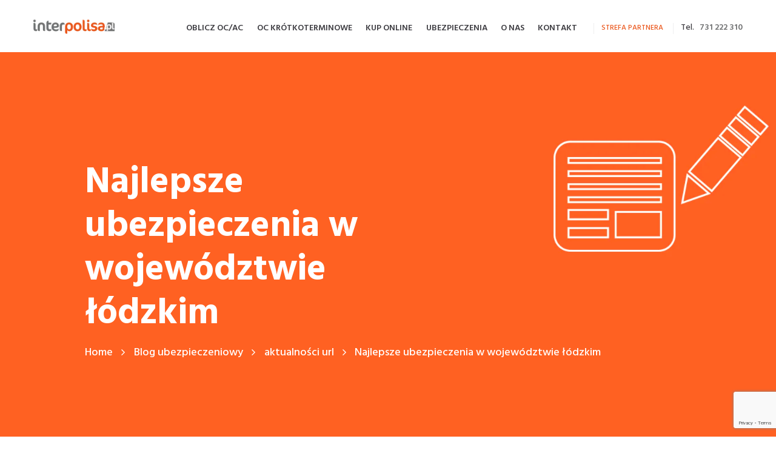

--- FILE ---
content_type: text/html; charset=UTF-8
request_url: https://interpolisa.pl/aktualnosci/292-najlepsze-ubezpieczenia-w-wojewodztwie-lodzkim-2/
body_size: 22372
content:
<!DOCTYPE html>
<html lang="pl-PL" class="scheme_original">

<head>
	<meta name='robots' content='index, follow, max-image-preview:large, max-snippet:-1, max-video-preview:-1' />
		<meta charset="UTF-8" />
		<meta name="viewport" content="width=device-width, initial-scale=1, maximum-scale=1">
		<meta name="format-detection" content="telephone=no">
	
		<link rel="profile" href="//gmpg.org/xfn/11" />
		<link rel="pingback" href="https://interpolisa.pl/xmlrpc.php" />
		
	<!-- This site is optimized with the Yoast SEO plugin v23.6 - https://yoast.com/wordpress/plugins/seo/ -->
	<title>Najlepsze ubezpieczenia w województwie łódzkim - Najtańsze ubezpieczenia przez Internet Interpolisa</title>
	<link rel="canonical" href="https://interpolisa.pl/aktualnosci/292-najlepsze-ubezpieczenia-w-wojewodztwie-lodzkim-2/" />
	<meta property="og:locale" content="pl_PL" />
	<meta property="og:type" content="article" />
	<meta property="og:title" content="Najlepsze ubezpieczenia w województwie łódzkim - Najtańsze ubezpieczenia przez Internet Interpolisa" />
	<meta property="og:description" content="Województwo łódzkie jest położone w centrum kraju i zamieszkuje je około 2,5 mln mieszkańców. Jest to bardzo duża rzesza ludzi, będąca nieustannie aktywna zawodowo i chętnie realizująca swoje życiowe pasje. Właśnie do tej grupy ludzi ze swoją ofertą ubezpieczeń trafia firma Interpolisa, działająca na rynku od dwudziestu lat. Klienci nabywający ubezpieczenia pochodzą z Łodzi, Radomska, [&hellip;]" />
	<meta property="og:url" content="https://interpolisa.pl/aktualnosci/292-najlepsze-ubezpieczenia-w-wojewodztwie-lodzkim-2/" />
	<meta property="og:site_name" content="Najtańsze ubezpieczenia przez Internet Interpolisa" />
	<meta property="article:publisher" content="https://www.facebook.com/Interpolisapl" />
	<meta property="article:published_time" content="2017-10-16T06:59:54+00:00" />
	<meta property="article:modified_time" content="2023-04-05T08:07:47+00:00" />
	<meta name="author" content="interadmin" />
	<meta name="twitter:card" content="summary_large_image" />
	<meta name="twitter:label1" content="Napisane przez" />
	<meta name="twitter:data1" content="interadmin" />
	<meta name="twitter:label2" content="Szacowany czas czytania" />
	<meta name="twitter:data2" content="1 minuta" />
	<script type="application/ld+json" class="yoast-schema-graph">{"@context":"https://schema.org","@graph":[{"@type":"Article","@id":"https://interpolisa.pl/aktualnosci/292-najlepsze-ubezpieczenia-w-wojewodztwie-lodzkim-2/#article","isPartOf":{"@id":"https://interpolisa.pl/aktualnosci/292-najlepsze-ubezpieczenia-w-wojewodztwie-lodzkim-2/"},"author":{"name":"interadmin","@id":"https://interpolisa.pl/#/schema/person/023463efb3dd0850ba50d3f4c27207d9"},"headline":"Najlepsze ubezpieczenia w województwie łódzkim","datePublished":"2017-10-16T06:59:54+00:00","dateModified":"2023-04-05T08:07:47+00:00","mainEntityOfPage":{"@id":"https://interpolisa.pl/aktualnosci/292-najlepsze-ubezpieczenia-w-wojewodztwie-lodzkim-2/"},"wordCount":173,"publisher":{"@id":"https://interpolisa.pl/#organization"},"articleSection":["aktualności url"],"inLanguage":"pl-PL"},{"@type":"WebPage","@id":"https://interpolisa.pl/aktualnosci/292-najlepsze-ubezpieczenia-w-wojewodztwie-lodzkim-2/","url":"https://interpolisa.pl/aktualnosci/292-najlepsze-ubezpieczenia-w-wojewodztwie-lodzkim-2/","name":"Najlepsze ubezpieczenia w województwie łódzkim - Najtańsze ubezpieczenia przez Internet Interpolisa","isPartOf":{"@id":"https://interpolisa.pl/#website"},"datePublished":"2017-10-16T06:59:54+00:00","dateModified":"2023-04-05T08:07:47+00:00","breadcrumb":{"@id":"https://interpolisa.pl/aktualnosci/292-najlepsze-ubezpieczenia-w-wojewodztwie-lodzkim-2/#breadcrumb"},"inLanguage":"pl-PL","potentialAction":[{"@type":"ReadAction","target":["https://interpolisa.pl/aktualnosci/292-najlepsze-ubezpieczenia-w-wojewodztwie-lodzkim-2/"]}]},{"@type":"BreadcrumbList","@id":"https://interpolisa.pl/aktualnosci/292-najlepsze-ubezpieczenia-w-wojewodztwie-lodzkim-2/#breadcrumb","itemListElement":[{"@type":"ListItem","position":1,"name":"Strona główna","item":"https://interpolisa.pl/"},{"@type":"ListItem","position":2,"name":"Blog ubezpieczeniowy","item":"https://interpolisa.pl/blog/"},{"@type":"ListItem","position":3,"name":"Najlepsze ubezpieczenia w województwie łódzkim"}]},{"@type":"WebSite","@id":"https://interpolisa.pl/#website","url":"https://interpolisa.pl/","name":"ubezpieczenia samochodowe oc, komunikacyjne, krótkoterminowe, nieruchomości, domu, mieszkania, życia i zdrowia, turystyczne, nnw dziecka, motocyklowe, rowerowe, firmowe, rolne","description":"","publisher":{"@id":"https://interpolisa.pl/#organization"},"potentialAction":[{"@type":"SearchAction","target":{"@type":"EntryPoint","urlTemplate":"https://interpolisa.pl/?s={search_term_string}"},"query-input":{"@type":"PropertyValueSpecification","valueRequired":true,"valueName":"search_term_string"}}],"inLanguage":"pl-PL"},{"@type":"Organization","@id":"https://interpolisa.pl/#organization","name":"Najtańsze ubezpieczenia przez Internet Interpolisa","url":"https://interpolisa.pl/","logo":{"@type":"ImageObject","inLanguage":"pl-PL","@id":"https://interpolisa.pl/#/schema/logo/image/","url":"https://interpolisa.pl/wp-content/uploads/2023/04/favicon_png.png","contentUrl":"https://interpolisa.pl/wp-content/uploads/2023/04/favicon_png.png","width":128,"height":124,"caption":"Najtańsze ubezpieczenia przez Internet Interpolisa"},"image":{"@id":"https://interpolisa.pl/#/schema/logo/image/"},"sameAs":["https://www.facebook.com/Interpolisapl"]},{"@type":"Person","@id":"https://interpolisa.pl/#/schema/person/023463efb3dd0850ba50d3f4c27207d9","name":"interadmin","image":{"@type":"ImageObject","inLanguage":"pl-PL","@id":"https://interpolisa.pl/#/schema/person/image/","url":"https://secure.gravatar.com/avatar/4cdeddb8c1e5710f572a77e05852f770c603e356be2efcf7f191068f02da536b?s=96&d=mm&r=g","contentUrl":"https://secure.gravatar.com/avatar/4cdeddb8c1e5710f572a77e05852f770c603e356be2efcf7f191068f02da536b?s=96&d=mm&r=g","caption":"interadmin"},"sameAs":["https://interpolisa.pl"],"url":"https://interpolisa.pl/author/interadmin/"}]}</script>
	<!-- / Yoast SEO plugin. -->


<link rel='dns-prefetch' href='//fonts.googleapis.com' />
<link rel="alternate" type="application/rss+xml" title="Najtańsze ubezpieczenia przez Internet Interpolisa &raquo; Kanał z wpisami" href="https://interpolisa.pl/feed/" />
<link rel="alternate" type="application/rss+xml" title="Najtańsze ubezpieczenia przez Internet Interpolisa &raquo; Kanał z komentarzami" href="https://interpolisa.pl/comments/feed/" />
<link rel="alternate" title="oEmbed (JSON)" type="application/json+oembed" href="https://interpolisa.pl/wp-json/oembed/1.0/embed?url=https%3A%2F%2Finterpolisa.pl%2Faktualnosci%2F292-najlepsze-ubezpieczenia-w-wojewodztwie-lodzkim-2%2F" />
<link rel="alternate" title="oEmbed (XML)" type="text/xml+oembed" href="https://interpolisa.pl/wp-json/oembed/1.0/embed?url=https%3A%2F%2Finterpolisa.pl%2Faktualnosci%2F292-najlepsze-ubezpieczenia-w-wojewodztwie-lodzkim-2%2F&#038;format=xml" />
		<!-- This site uses the Google Analytics by MonsterInsights plugin v9.11.1 - Using Analytics tracking - https://www.monsterinsights.com/ -->
							<script src="//www.googletagmanager.com/gtag/js?id=G-4GJF7Q9EM2"  data-cfasync="false" data-wpfc-render="false" type="text/javascript" async></script>
			<script data-cfasync="false" data-wpfc-render="false" type="text/javascript">
				var mi_version = '9.11.1';
				var mi_track_user = true;
				var mi_no_track_reason = '';
								var MonsterInsightsDefaultLocations = {"page_location":"https:\/\/interpolisa.pl\/aktualnosci\/292-najlepsze-ubezpieczenia-w-wojewodztwie-lodzkim-2\/"};
								if ( typeof MonsterInsightsPrivacyGuardFilter === 'function' ) {
					var MonsterInsightsLocations = (typeof MonsterInsightsExcludeQuery === 'object') ? MonsterInsightsPrivacyGuardFilter( MonsterInsightsExcludeQuery ) : MonsterInsightsPrivacyGuardFilter( MonsterInsightsDefaultLocations );
				} else {
					var MonsterInsightsLocations = (typeof MonsterInsightsExcludeQuery === 'object') ? MonsterInsightsExcludeQuery : MonsterInsightsDefaultLocations;
				}

								var disableStrs = [
										'ga-disable-G-4GJF7Q9EM2',
									];

				/* Function to detect opted out users */
				function __gtagTrackerIsOptedOut() {
					for (var index = 0; index < disableStrs.length; index++) {
						if (document.cookie.indexOf(disableStrs[index] + '=true') > -1) {
							return true;
						}
					}

					return false;
				}

				/* Disable tracking if the opt-out cookie exists. */
				if (__gtagTrackerIsOptedOut()) {
					for (var index = 0; index < disableStrs.length; index++) {
						window[disableStrs[index]] = true;
					}
				}

				/* Opt-out function */
				function __gtagTrackerOptout() {
					for (var index = 0; index < disableStrs.length; index++) {
						document.cookie = disableStrs[index] + '=true; expires=Thu, 31 Dec 2099 23:59:59 UTC; path=/';
						window[disableStrs[index]] = true;
					}
				}

				if ('undefined' === typeof gaOptout) {
					function gaOptout() {
						__gtagTrackerOptout();
					}
				}
								window.dataLayer = window.dataLayer || [];

				window.MonsterInsightsDualTracker = {
					helpers: {},
					trackers: {},
				};
				if (mi_track_user) {
					function __gtagDataLayer() {
						dataLayer.push(arguments);
					}

					function __gtagTracker(type, name, parameters) {
						if (!parameters) {
							parameters = {};
						}

						if (parameters.send_to) {
							__gtagDataLayer.apply(null, arguments);
							return;
						}

						if (type === 'event') {
														parameters.send_to = monsterinsights_frontend.v4_id;
							var hookName = name;
							if (typeof parameters['event_category'] !== 'undefined') {
								hookName = parameters['event_category'] + ':' + name;
							}

							if (typeof MonsterInsightsDualTracker.trackers[hookName] !== 'undefined') {
								MonsterInsightsDualTracker.trackers[hookName](parameters);
							} else {
								__gtagDataLayer('event', name, parameters);
							}
							
						} else {
							__gtagDataLayer.apply(null, arguments);
						}
					}

					__gtagTracker('js', new Date());
					__gtagTracker('set', {
						'developer_id.dZGIzZG': true,
											});
					if ( MonsterInsightsLocations.page_location ) {
						__gtagTracker('set', MonsterInsightsLocations);
					}
										__gtagTracker('config', 'G-4GJF7Q9EM2', {"forceSSL":"true","link_attribution":"true"} );
										window.gtag = __gtagTracker;										(function () {
						/* https://developers.google.com/analytics/devguides/collection/analyticsjs/ */
						/* ga and __gaTracker compatibility shim. */
						var noopfn = function () {
							return null;
						};
						var newtracker = function () {
							return new Tracker();
						};
						var Tracker = function () {
							return null;
						};
						var p = Tracker.prototype;
						p.get = noopfn;
						p.set = noopfn;
						p.send = function () {
							var args = Array.prototype.slice.call(arguments);
							args.unshift('send');
							__gaTracker.apply(null, args);
						};
						var __gaTracker = function () {
							var len = arguments.length;
							if (len === 0) {
								return;
							}
							var f = arguments[len - 1];
							if (typeof f !== 'object' || f === null || typeof f.hitCallback !== 'function') {
								if ('send' === arguments[0]) {
									var hitConverted, hitObject = false, action;
									if ('event' === arguments[1]) {
										if ('undefined' !== typeof arguments[3]) {
											hitObject = {
												'eventAction': arguments[3],
												'eventCategory': arguments[2],
												'eventLabel': arguments[4],
												'value': arguments[5] ? arguments[5] : 1,
											}
										}
									}
									if ('pageview' === arguments[1]) {
										if ('undefined' !== typeof arguments[2]) {
											hitObject = {
												'eventAction': 'page_view',
												'page_path': arguments[2],
											}
										}
									}
									if (typeof arguments[2] === 'object') {
										hitObject = arguments[2];
									}
									if (typeof arguments[5] === 'object') {
										Object.assign(hitObject, arguments[5]);
									}
									if ('undefined' !== typeof arguments[1].hitType) {
										hitObject = arguments[1];
										if ('pageview' === hitObject.hitType) {
											hitObject.eventAction = 'page_view';
										}
									}
									if (hitObject) {
										action = 'timing' === arguments[1].hitType ? 'timing_complete' : hitObject.eventAction;
										hitConverted = mapArgs(hitObject);
										__gtagTracker('event', action, hitConverted);
									}
								}
								return;
							}

							function mapArgs(args) {
								var arg, hit = {};
								var gaMap = {
									'eventCategory': 'event_category',
									'eventAction': 'event_action',
									'eventLabel': 'event_label',
									'eventValue': 'event_value',
									'nonInteraction': 'non_interaction',
									'timingCategory': 'event_category',
									'timingVar': 'name',
									'timingValue': 'value',
									'timingLabel': 'event_label',
									'page': 'page_path',
									'location': 'page_location',
									'title': 'page_title',
									'referrer' : 'page_referrer',
								};
								for (arg in args) {
																		if (!(!args.hasOwnProperty(arg) || !gaMap.hasOwnProperty(arg))) {
										hit[gaMap[arg]] = args[arg];
									} else {
										hit[arg] = args[arg];
									}
								}
								return hit;
							}

							try {
								f.hitCallback();
							} catch (ex) {
							}
						};
						__gaTracker.create = newtracker;
						__gaTracker.getByName = newtracker;
						__gaTracker.getAll = function () {
							return [];
						};
						__gaTracker.remove = noopfn;
						__gaTracker.loaded = true;
						window['__gaTracker'] = __gaTracker;
					})();
									} else {
										console.log("");
					(function () {
						function __gtagTracker() {
							return null;
						}

						window['__gtagTracker'] = __gtagTracker;
						window['gtag'] = __gtagTracker;
					})();
									}
			</script>
							<!-- / Google Analytics by MonsterInsights -->
		<style id='wp-img-auto-sizes-contain-inline-css' type='text/css'>
img:is([sizes=auto i],[sizes^="auto," i]){contain-intrinsic-size:3000px 1500px}
/*# sourceURL=wp-img-auto-sizes-contain-inline-css */
</style>

<style id='wp-emoji-styles-inline-css' type='text/css'>

	img.wp-smiley, img.emoji {
		display: inline !important;
		border: none !important;
		box-shadow: none !important;
		height: 1em !important;
		width: 1em !important;
		margin: 0 0.07em !important;
		vertical-align: -0.1em !important;
		background: none !important;
		padding: 0 !important;
	}
/*# sourceURL=wp-emoji-styles-inline-css */
</style>
<link rel='stylesheet' id='wp-block-library-css' href='https://interpolisa.pl/wp-includes/css/dist/block-library/style.min.css?ver=6.9' type='text/css' media='all' />
<style id='global-styles-inline-css' type='text/css'>
:root{--wp--preset--aspect-ratio--square: 1;--wp--preset--aspect-ratio--4-3: 4/3;--wp--preset--aspect-ratio--3-4: 3/4;--wp--preset--aspect-ratio--3-2: 3/2;--wp--preset--aspect-ratio--2-3: 2/3;--wp--preset--aspect-ratio--16-9: 16/9;--wp--preset--aspect-ratio--9-16: 9/16;--wp--preset--color--black: #000000;--wp--preset--color--cyan-bluish-gray: #abb8c3;--wp--preset--color--white: #ffffff;--wp--preset--color--pale-pink: #f78da7;--wp--preset--color--vivid-red: #cf2e2e;--wp--preset--color--luminous-vivid-orange: #ff6900;--wp--preset--color--luminous-vivid-amber: #fcb900;--wp--preset--color--light-green-cyan: #7bdcb5;--wp--preset--color--vivid-green-cyan: #00d084;--wp--preset--color--pale-cyan-blue: #8ed1fc;--wp--preset--color--vivid-cyan-blue: #0693e3;--wp--preset--color--vivid-purple: #9b51e0;--wp--preset--gradient--vivid-cyan-blue-to-vivid-purple: linear-gradient(135deg,rgb(6,147,227) 0%,rgb(155,81,224) 100%);--wp--preset--gradient--light-green-cyan-to-vivid-green-cyan: linear-gradient(135deg,rgb(122,220,180) 0%,rgb(0,208,130) 100%);--wp--preset--gradient--luminous-vivid-amber-to-luminous-vivid-orange: linear-gradient(135deg,rgb(252,185,0) 0%,rgb(255,105,0) 100%);--wp--preset--gradient--luminous-vivid-orange-to-vivid-red: linear-gradient(135deg,rgb(255,105,0) 0%,rgb(207,46,46) 100%);--wp--preset--gradient--very-light-gray-to-cyan-bluish-gray: linear-gradient(135deg,rgb(238,238,238) 0%,rgb(169,184,195) 100%);--wp--preset--gradient--cool-to-warm-spectrum: linear-gradient(135deg,rgb(74,234,220) 0%,rgb(151,120,209) 20%,rgb(207,42,186) 40%,rgb(238,44,130) 60%,rgb(251,105,98) 80%,rgb(254,248,76) 100%);--wp--preset--gradient--blush-light-purple: linear-gradient(135deg,rgb(255,206,236) 0%,rgb(152,150,240) 100%);--wp--preset--gradient--blush-bordeaux: linear-gradient(135deg,rgb(254,205,165) 0%,rgb(254,45,45) 50%,rgb(107,0,62) 100%);--wp--preset--gradient--luminous-dusk: linear-gradient(135deg,rgb(255,203,112) 0%,rgb(199,81,192) 50%,rgb(65,88,208) 100%);--wp--preset--gradient--pale-ocean: linear-gradient(135deg,rgb(255,245,203) 0%,rgb(182,227,212) 50%,rgb(51,167,181) 100%);--wp--preset--gradient--electric-grass: linear-gradient(135deg,rgb(202,248,128) 0%,rgb(113,206,126) 100%);--wp--preset--gradient--midnight: linear-gradient(135deg,rgb(2,3,129) 0%,rgb(40,116,252) 100%);--wp--preset--font-size--small: 13px;--wp--preset--font-size--medium: 20px;--wp--preset--font-size--large: 36px;--wp--preset--font-size--x-large: 42px;--wp--preset--spacing--20: 0.44rem;--wp--preset--spacing--30: 0.67rem;--wp--preset--spacing--40: 1rem;--wp--preset--spacing--50: 1.5rem;--wp--preset--spacing--60: 2.25rem;--wp--preset--spacing--70: 3.38rem;--wp--preset--spacing--80: 5.06rem;--wp--preset--shadow--natural: 6px 6px 9px rgba(0, 0, 0, 0.2);--wp--preset--shadow--deep: 12px 12px 50px rgba(0, 0, 0, 0.4);--wp--preset--shadow--sharp: 6px 6px 0px rgba(0, 0, 0, 0.2);--wp--preset--shadow--outlined: 6px 6px 0px -3px rgb(255, 255, 255), 6px 6px rgb(0, 0, 0);--wp--preset--shadow--crisp: 6px 6px 0px rgb(0, 0, 0);}:where(.is-layout-flex){gap: 0.5em;}:where(.is-layout-grid){gap: 0.5em;}body .is-layout-flex{display: flex;}.is-layout-flex{flex-wrap: wrap;align-items: center;}.is-layout-flex > :is(*, div){margin: 0;}body .is-layout-grid{display: grid;}.is-layout-grid > :is(*, div){margin: 0;}:where(.wp-block-columns.is-layout-flex){gap: 2em;}:where(.wp-block-columns.is-layout-grid){gap: 2em;}:where(.wp-block-post-template.is-layout-flex){gap: 1.25em;}:where(.wp-block-post-template.is-layout-grid){gap: 1.25em;}.has-black-color{color: var(--wp--preset--color--black) !important;}.has-cyan-bluish-gray-color{color: var(--wp--preset--color--cyan-bluish-gray) !important;}.has-white-color{color: var(--wp--preset--color--white) !important;}.has-pale-pink-color{color: var(--wp--preset--color--pale-pink) !important;}.has-vivid-red-color{color: var(--wp--preset--color--vivid-red) !important;}.has-luminous-vivid-orange-color{color: var(--wp--preset--color--luminous-vivid-orange) !important;}.has-luminous-vivid-amber-color{color: var(--wp--preset--color--luminous-vivid-amber) !important;}.has-light-green-cyan-color{color: var(--wp--preset--color--light-green-cyan) !important;}.has-vivid-green-cyan-color{color: var(--wp--preset--color--vivid-green-cyan) !important;}.has-pale-cyan-blue-color{color: var(--wp--preset--color--pale-cyan-blue) !important;}.has-vivid-cyan-blue-color{color: var(--wp--preset--color--vivid-cyan-blue) !important;}.has-vivid-purple-color{color: var(--wp--preset--color--vivid-purple) !important;}.has-black-background-color{background-color: var(--wp--preset--color--black) !important;}.has-cyan-bluish-gray-background-color{background-color: var(--wp--preset--color--cyan-bluish-gray) !important;}.has-white-background-color{background-color: var(--wp--preset--color--white) !important;}.has-pale-pink-background-color{background-color: var(--wp--preset--color--pale-pink) !important;}.has-vivid-red-background-color{background-color: var(--wp--preset--color--vivid-red) !important;}.has-luminous-vivid-orange-background-color{background-color: var(--wp--preset--color--luminous-vivid-orange) !important;}.has-luminous-vivid-amber-background-color{background-color: var(--wp--preset--color--luminous-vivid-amber) !important;}.has-light-green-cyan-background-color{background-color: var(--wp--preset--color--light-green-cyan) !important;}.has-vivid-green-cyan-background-color{background-color: var(--wp--preset--color--vivid-green-cyan) !important;}.has-pale-cyan-blue-background-color{background-color: var(--wp--preset--color--pale-cyan-blue) !important;}.has-vivid-cyan-blue-background-color{background-color: var(--wp--preset--color--vivid-cyan-blue) !important;}.has-vivid-purple-background-color{background-color: var(--wp--preset--color--vivid-purple) !important;}.has-black-border-color{border-color: var(--wp--preset--color--black) !important;}.has-cyan-bluish-gray-border-color{border-color: var(--wp--preset--color--cyan-bluish-gray) !important;}.has-white-border-color{border-color: var(--wp--preset--color--white) !important;}.has-pale-pink-border-color{border-color: var(--wp--preset--color--pale-pink) !important;}.has-vivid-red-border-color{border-color: var(--wp--preset--color--vivid-red) !important;}.has-luminous-vivid-orange-border-color{border-color: var(--wp--preset--color--luminous-vivid-orange) !important;}.has-luminous-vivid-amber-border-color{border-color: var(--wp--preset--color--luminous-vivid-amber) !important;}.has-light-green-cyan-border-color{border-color: var(--wp--preset--color--light-green-cyan) !important;}.has-vivid-green-cyan-border-color{border-color: var(--wp--preset--color--vivid-green-cyan) !important;}.has-pale-cyan-blue-border-color{border-color: var(--wp--preset--color--pale-cyan-blue) !important;}.has-vivid-cyan-blue-border-color{border-color: var(--wp--preset--color--vivid-cyan-blue) !important;}.has-vivid-purple-border-color{border-color: var(--wp--preset--color--vivid-purple) !important;}.has-vivid-cyan-blue-to-vivid-purple-gradient-background{background: var(--wp--preset--gradient--vivid-cyan-blue-to-vivid-purple) !important;}.has-light-green-cyan-to-vivid-green-cyan-gradient-background{background: var(--wp--preset--gradient--light-green-cyan-to-vivid-green-cyan) !important;}.has-luminous-vivid-amber-to-luminous-vivid-orange-gradient-background{background: var(--wp--preset--gradient--luminous-vivid-amber-to-luminous-vivid-orange) !important;}.has-luminous-vivid-orange-to-vivid-red-gradient-background{background: var(--wp--preset--gradient--luminous-vivid-orange-to-vivid-red) !important;}.has-very-light-gray-to-cyan-bluish-gray-gradient-background{background: var(--wp--preset--gradient--very-light-gray-to-cyan-bluish-gray) !important;}.has-cool-to-warm-spectrum-gradient-background{background: var(--wp--preset--gradient--cool-to-warm-spectrum) !important;}.has-blush-light-purple-gradient-background{background: var(--wp--preset--gradient--blush-light-purple) !important;}.has-blush-bordeaux-gradient-background{background: var(--wp--preset--gradient--blush-bordeaux) !important;}.has-luminous-dusk-gradient-background{background: var(--wp--preset--gradient--luminous-dusk) !important;}.has-pale-ocean-gradient-background{background: var(--wp--preset--gradient--pale-ocean) !important;}.has-electric-grass-gradient-background{background: var(--wp--preset--gradient--electric-grass) !important;}.has-midnight-gradient-background{background: var(--wp--preset--gradient--midnight) !important;}.has-small-font-size{font-size: var(--wp--preset--font-size--small) !important;}.has-medium-font-size{font-size: var(--wp--preset--font-size--medium) !important;}.has-large-font-size{font-size: var(--wp--preset--font-size--large) !important;}.has-x-large-font-size{font-size: var(--wp--preset--font-size--x-large) !important;}
/*# sourceURL=global-styles-inline-css */
</style>

<style id='classic-theme-styles-inline-css' type='text/css'>
/*! This file is auto-generated */
.wp-block-button__link{color:#fff;background-color:#32373c;border-radius:9999px;box-shadow:none;text-decoration:none;padding:calc(.667em + 2px) calc(1.333em + 2px);font-size:1.125em}.wp-block-file__button{background:#32373c;color:#fff;text-decoration:none}
/*# sourceURL=/wp-includes/css/classic-themes.min.css */
</style>
<link rel='stylesheet' id='contact-form-7-css' href='https://interpolisa.pl/wp-content/plugins/contact-form-7/includes/css/styles.css?ver=5.9.8' type='text/css' media='all' />
<link rel='stylesheet' id='esg-plugin-settings-css' href='https://interpolisa.pl/wp-content/plugins/essential-grid/public/assets/css/settings.css?ver=3.0.16' type='text/css' media='all' />
<link rel='stylesheet' id='tp-fontello-css' href='https://interpolisa.pl/wp-content/plugins/essential-grid/public/assets/font/fontello/css/fontello.css?ver=3.0.16' type='text/css' media='all' />
<link rel='stylesheet' id='insurel-font-google-fonts-style-css' href='//fonts.googleapis.com/css?family=Hind:300,400,500,600,700&#038;subset=latin,latin-ext' type='text/css' media='all' />
<link rel='stylesheet' id='fontello-style-css' href='https://interpolisa.pl/wp-content/themes/insurel/css/fontello/css/fontello.css' type='text/css' media='all' />
<link rel='stylesheet' id='insurel-main-css' href='https://interpolisa.pl/wp-content/themes/insurel/style.css' type='text/css' media='all' />
<link rel='stylesheet' id='insurel-animation-style-css' href='https://interpolisa.pl/wp-content/themes/insurel/fw/css/core.animation.css' type='text/css' media='all' />
<link rel='stylesheet' id='insurel-shortcodes-style-css' href='https://interpolisa.pl/wp-content/plugins/trx_utils/shortcodes/theme.shortcodes.css' type='text/css' media='all' />
<link rel='stylesheet' id='insurel-theme-style-css' href='https://interpolisa.pl/wp-content/themes/insurel/css/theme.css' type='text/css' media='all' />
<style id='insurel-theme-style-inline-css' type='text/css'>
  .contacts_wrap .logo img{height:30px}
/*# sourceURL=insurel-theme-style-inline-css */
</style>
<link rel='stylesheet' id='insurel-responsive-style-css' href='https://interpolisa.pl/wp-content/themes/insurel/css/responsive.css' type='text/css' media='all' />
<link rel='stylesheet' id='mediaelement-css' href='https://interpolisa.pl/wp-includes/js/mediaelement/mediaelementplayer-legacy.min.css?ver=4.2.17' type='text/css' media='all' />
<link rel='stylesheet' id='wp-mediaelement-css' href='https://interpolisa.pl/wp-includes/js/mediaelement/wp-mediaelement.min.css?ver=6.9' type='text/css' media='all' />
<script type="text/javascript" src="https://interpolisa.pl/wp-content/plugins/google-analytics-for-wordpress/assets/js/frontend-gtag.min.js?ver=9.11.1" id="monsterinsights-frontend-script-js" async="async" data-wp-strategy="async"></script>
<script data-cfasync="false" data-wpfc-render="false" type="text/javascript" id='monsterinsights-frontend-script-js-extra'>/* <![CDATA[ */
var monsterinsights_frontend = {"js_events_tracking":"true","download_extensions":"doc,pdf,ppt,zip,xls,docx,pptx,xlsx","inbound_paths":"[{\"path\":\"\\\/go\\\/\",\"label\":\"affiliate\"},{\"path\":\"\\\/recommend\\\/\",\"label\":\"affiliate\"}]","home_url":"https:\/\/interpolisa.pl","hash_tracking":"false","v4_id":"G-4GJF7Q9EM2"};/* ]]> */
</script>
<script type="text/javascript" src="https://interpolisa.pl/wp-includes/js/jquery/jquery.min.js?ver=3.7.1" id="jquery-core-js"></script>
<script type="text/javascript" src="https://interpolisa.pl/wp-includes/js/jquery/jquery-migrate.min.js?ver=3.4.1" id="jquery-migrate-js"></script>
<script type="text/javascript" src="https://interpolisa.pl/wp-content/themes/insurel/fw/js/photostack/modernizr.min.js" id="modernizr-js"></script>
<script></script><link rel="https://api.w.org/" href="https://interpolisa.pl/wp-json/" /><link rel="alternate" title="JSON" type="application/json" href="https://interpolisa.pl/wp-json/wp/v2/posts/1302" /><link rel="EditURI" type="application/rsd+xml" title="RSD" href="https://interpolisa.pl/xmlrpc.php?rsd" />
<meta name="generator" content="WordPress 6.9" />
<link rel='shortlink' href='https://interpolisa.pl/?p=1302' />
		<script>
			document.documentElement.className = document.documentElement.className.replace('no-js', 'js');
		</script>
				<style>
			.no-js img.lazyload {
				display: none;
			}

			figure.wp-block-image img.lazyloading {
				min-width: 150px;
			}

						.lazyload, .lazyloading {
				opacity: 0;
			}

			.lazyloaded {
				opacity: 1;
				transition: opacity 400ms;
				transition-delay: 0ms;
			}

					</style>
		<meta name="redi-version" content="1.2.4" /><meta name="generator" content="Powered by WPBakery Page Builder - drag and drop page builder for WordPress."/>
<meta name="generator" content="Powered by Slider Revolution 6.7.15 - responsive, Mobile-Friendly Slider Plugin for WordPress with comfortable drag and drop interface." />
<link rel="icon" href="https://interpolisa.pl/wp-content/uploads/2023/04/favicon_png.png" sizes="32x32" />
<link rel="icon" href="https://interpolisa.pl/wp-content/uploads/2023/04/favicon_png.png" sizes="192x192" />
<link rel="apple-touch-icon" href="https://interpolisa.pl/wp-content/uploads/2023/04/favicon_png.png" />
<meta name="msapplication-TileImage" content="https://interpolisa.pl/wp-content/uploads/2023/04/favicon_png.png" />
<script>function setREVStartSize(e){
			//window.requestAnimationFrame(function() {
				window.RSIW = window.RSIW===undefined ? window.innerWidth : window.RSIW;
				window.RSIH = window.RSIH===undefined ? window.innerHeight : window.RSIH;
				try {
					var pw = document.getElementById(e.c).parentNode.offsetWidth,
						newh;
					pw = pw===0 || isNaN(pw) || (e.l=="fullwidth" || e.layout=="fullwidth") ? window.RSIW : pw;
					e.tabw = e.tabw===undefined ? 0 : parseInt(e.tabw);
					e.thumbw = e.thumbw===undefined ? 0 : parseInt(e.thumbw);
					e.tabh = e.tabh===undefined ? 0 : parseInt(e.tabh);
					e.thumbh = e.thumbh===undefined ? 0 : parseInt(e.thumbh);
					e.tabhide = e.tabhide===undefined ? 0 : parseInt(e.tabhide);
					e.thumbhide = e.thumbhide===undefined ? 0 : parseInt(e.thumbhide);
					e.mh = e.mh===undefined || e.mh=="" || e.mh==="auto" ? 0 : parseInt(e.mh,0);
					if(e.layout==="fullscreen" || e.l==="fullscreen")
						newh = Math.max(e.mh,window.RSIH);
					else{
						e.gw = Array.isArray(e.gw) ? e.gw : [e.gw];
						for (var i in e.rl) if (e.gw[i]===undefined || e.gw[i]===0) e.gw[i] = e.gw[i-1];
						e.gh = e.el===undefined || e.el==="" || (Array.isArray(e.el) && e.el.length==0)? e.gh : e.el;
						e.gh = Array.isArray(e.gh) ? e.gh : [e.gh];
						for (var i in e.rl) if (e.gh[i]===undefined || e.gh[i]===0) e.gh[i] = e.gh[i-1];
											
						var nl = new Array(e.rl.length),
							ix = 0,
							sl;
						e.tabw = e.tabhide>=pw ? 0 : e.tabw;
						e.thumbw = e.thumbhide>=pw ? 0 : e.thumbw;
						e.tabh = e.tabhide>=pw ? 0 : e.tabh;
						e.thumbh = e.thumbhide>=pw ? 0 : e.thumbh;
						for (var i in e.rl) nl[i] = e.rl[i]<window.RSIW ? 0 : e.rl[i];
						sl = nl[0];
						for (var i in nl) if (sl>nl[i] && nl[i]>0) { sl = nl[i]; ix=i;}
						var m = pw>(e.gw[ix]+e.tabw+e.thumbw) ? 1 : (pw-(e.tabw+e.thumbw)) / (e.gw[ix]);
						newh =  (e.gh[ix] * m) + (e.tabh + e.thumbh);
					}
					var el = document.getElementById(e.c);
					if (el!==null && el) el.style.height = newh+"px";
					el = document.getElementById(e.c+"_wrapper");
					if (el!==null && el) {
						el.style.height = newh+"px";
						el.style.display = "block";
					}
				} catch(e){
					console.log("Failure at Presize of Slider:" + e)
				}
			//});
		  };</script>
		<style type="text/css" id="wp-custom-css">
			.hide { display: none !important; }
b, strong {
font-weight: normal; 
}

.margines {
	margin-top: 150px;
}
.scheme_original .top_panel_title_inner {
		background-color:#ea551d;
		background-size: cover;
}

.scheme_original .top_panel_title_inner .page_title {
    color: #fff;
		width: 60%;
}

@media (max-width: 767px)  {
	.scheme_original .top_panel_title_inner {
		background-image: none !important;
	}
	
	.scheme_original .top_panel_title_inner .page_title {
		width: initial;
	}
}

.scheme_original .top_panel_title_inner .breadcrumbs span {
	color: #fff;}
.scheme_original .top_panel_title_inner .breadcrumbs a.breadcrumbs_item {
    color: #fff;
}

p, .czcionka .sc_item_descr {
	font-size: 1.1rem;
}

.d-none {
	display: none !important;
}

.font-size-initial {
	font-size: initial !important;
}

.font-size-inherit {
	font-size: inherit !important;
}

/* .insurance-quick-links -> Główna - linki do ubezpieczeń */
.insurance-quick-links .vc-hoverbox-front {
	background-repeat: no-repeat;
	background-size: 200px;
}

.insurance-quick-links .vc-hoverbox-front h2 {
	margin-top: 150px;
}

/* Header/Nawigacja */
@media (min-width: 1263px) and (max-width: 1439px) {
	header.top_panel_wrap.menu_show .content_wrap {
    width: 1170px;
	}
}

@media (min-width: 1136px) and (max-width: 1262px) {
	header.top_panel_wrap.menu_show 	
	.content_wrap {
    width: 1000px;
	}
}

@media (min-width: 960px) and (max-width: 1023px) {
	header.top_panel_wrap.menu_show 	
	.content_wrap {
    width: 950px;
	}
}

/* Button */
@media (max-width: 767px) {
	.sc_button {
    width: fit-content !important;
		max-width: initial !important;
	}
}

/* Blog Post-Grid (Główna) */
.blog-post-grid a.vc_general {
	background-color: #ea551d !important;
}

/* Ikony pod sliderem - Home */
@media (max-width: 501px) {
.sc_columns_count_3 {
    display: flex;
    flex-flow: wrap;
}
.slider_over_content_inner .sc_services_style_services-3 .column-1_5 {
    width: 33% !important;
}
	
.sc_title:nth-child(2) {
    font-size: 2.3rem !important;
    text-align: center
}

.sc_title:nth-child(3) {
    text-align: center
}
	
}

.vc-hoverbox-inner .vc-hoverbox-front *  {
	color: white !important;
}

form.wpcf7-form textarea, form.wpcf7-form input {border:
	2px solid #cecece;
	
	}

.sc_call_to_action_info-padding_left_0 .sc_call_to_action_info {
	padding-left: 0 !important;
}


p {
                font-weight: normal;
}
b, strong {
                font-weight: bold;		</style>
		<noscript><style> .wpb_animate_when_almost_visible { opacity: 1; }</style></noscript><link rel='stylesheet' id='insurel-messages-style-css' href='https://interpolisa.pl/wp-content/themes/insurel/fw/js/core.messages/core.messages.css' type='text/css' media='all' />
<link rel='stylesheet' id='magnific-style-css' href='https://interpolisa.pl/wp-content/themes/insurel/fw/js/magnific/magnific-popup.css' type='text/css' media='all' />
<link rel='stylesheet' id='rs-plugin-settings-css' href='//interpolisa.pl/wp-content/plugins/revslider/sr6/assets/css/rs6.css?ver=6.7.15' type='text/css' media='all' />
<style id='rs-plugin-settings-inline-css' type='text/css'>
#rs-demo-id {}
/*# sourceURL=rs-plugin-settings-inline-css */
</style>
</head>

<body class="wp-singular post-template-default single single-post postid-1302 single-format-standard wp-theme-insurel insurel_body body_style_wide body_filled article_style_stretch layout_single-standard template_single-standard scheme_original top_panel_show top_panel_above sidebar_show sidebar_right sidebar_outer_hide wpb-js-composer js-comp-ver-7.7.2 vc_responsive">
    	<a id="toc_home" class="sc_anchor" title="Home" data-description="&lt;i&gt;Return to Home&lt;/i&gt; - &lt;br&gt;navigate to home page of the site" data-icon="icon-home" data-url="https://interpolisa.pl/" data-separator="yes"></a><a id="toc_top" class="sc_anchor" title="To Top" data-description="&lt;i&gt;Back to top&lt;/i&gt; - &lt;br&gt;scroll to top of the page" data-icon="icon-double-up" data-url="" data-separator="yes"></a>
	
	
	
	<div class="body_wrap">

		
		<div class="page_wrap">

			
		<div class="top_panel_fixed_wrap"></div>

		<header class="top_panel_wrap top_panel_style_6 scheme_original">
			<div class="top_panel_wrap_inner top_panel_inner_style_6 top_panel_position_above">
			
			
			<div class="top_panel_middle" >
				<div class="content_wrap">
					<div class="contact_logo">
								<div class="logo">
			<a href="https://interpolisa.pl/"><img data-src="https://interpolisa.pl/wp-content/uploads/2022/11/logo-interpolisa-1.png" class="logo_main lazyload" alt="logo-interpolisa-1" width="151" height="36" src="[data-uri]" style="--smush-placeholder-width: 151px; --smush-placeholder-aspect-ratio: 151/36;"><noscript><img data-src="https://interpolisa.pl/wp-content/uploads/2022/11/logo-interpolisa-1.png" class="logo_main lazyload" alt="logo-interpolisa-1" width="151" height="36" src="[data-uri]" style="--smush-placeholder-width: 151px; --smush-placeholder-aspect-ratio: 151/36;"><noscript><img data-src="https://interpolisa.pl/wp-content/uploads/2022/11/logo-interpolisa-1.png" class="logo_main lazyload" alt="logo-interpolisa-1" width="151" height="36" src="[data-uri]" style="--smush-placeholder-width: 151px; --smush-placeholder-aspect-ratio: 151/36;"><noscript><img src="https://interpolisa.pl/wp-content/uploads/2022/11/logo-interpolisa-1.png" class="logo_main" alt="logo-interpolisa-1" width="151" height="36"></noscript></noscript></noscript><img data-src="https://interpolisa.pl/wp-content/uploads/2022/11/logo-interpolisa-1.png" class="logo_fixed lazyload" alt="logo-interpolisa-1" width="151" height="36" src="[data-uri]" style="--smush-placeholder-width: 151px; --smush-placeholder-aspect-ratio: 151/36;"><noscript><img src="https://interpolisa.pl/wp-content/uploads/2022/11/logo-interpolisa-1.png" class="logo_fixed" alt="logo-interpolisa-1" width="151" height="36"></noscript></a>
		</div>
							</div>
					<div class="menu_main_wrap">
						<nav class="menu_main_nav_area menu_hover_fade">
							<ul id="menu_main" class="menu_main_nav"><li id="menu-item-99" class="menu-item menu-item-type-custom menu-item-object-custom menu-item-99"><a target="_blank" href="https://kalkulator.interpolisa.pl/?ref=glowna"><span>Oblicz OC/AC</span></a></li>
<li id="menu-item-693" class="menu-item menu-item-type-custom menu-item-object-custom menu-item-has-children menu-item-693"><a href="#"><span>OC KRÓTKOTERMINOWE</span></a>
<ul class="sub-menu">
	<li id="menu-item-2460" class="menu-item menu-item-type-custom menu-item-object-custom menu-item-2460"><a href="/oc-krotkoterminowe/"><span>OC Krótkoterminowe</span></a></li>
	<li id="menu-item-715" class="menu-item menu-item-type-custom menu-item-object-custom menu-item-715"><a target="_blank" href="https://portal.interpolisa.pl/dolacz-do-nas"><span>Zarejestruj komis</span></a></li>
</ul>
</li>
<li id="menu-item-3863" class="menu-item menu-item-type-custom menu-item-object-custom menu-item-3863"><a href="https://moje.generali.pl/frontend/www/pojazd/442927%20"><span>Kup Online</span></a></li>
<li id="menu-item-101" class="menu-item menu-item-type-custom menu-item-object-custom menu-item-has-children menu-item-101"><a href="#"><span>Ubezpieczenia</span></a>
<ul class="sub-menu">
	<li id="menu-item-1106" class="menu-item menu-item-type-custom menu-item-object-custom menu-item-has-children menu-item-1106"><a href="/ubezpieczenia-komunikacyjne/"><span>Komunikacyjne</span></a>
	<ul class="sub-menu">
		<li id="menu-item-1107" class="menu-item menu-item-type-custom menu-item-object-custom menu-item-1107"><a href="/ubezpieczenie-samochodu-oc/"><span>OC</span></a></li>
		<li id="menu-item-1108" class="menu-item menu-item-type-custom menu-item-object-custom menu-item-1108"><a href="/ubezpieczenie-ac-autocasco-samochodu/"><span>AC</span></a></li>
		<li id="menu-item-1109" class="menu-item menu-item-type-custom menu-item-object-custom menu-item-1109"><a href="/oc-krotkoterminowe/"><span>Krótkoterminowe</span></a></li>
		<li id="menu-item-1110" class="menu-item menu-item-type-custom menu-item-object-custom menu-item-1110"><a href="/ubezpieczenie-mini-autocasco/"><span>Mini Casco</span></a></li>
		<li id="menu-item-1111" class="menu-item menu-item-type-custom menu-item-object-custom menu-item-1111"><a href="/ubezpieczenie-assistance/"><span>Assistance</span></a></li>
		<li id="menu-item-1113" class="menu-item menu-item-type-custom menu-item-object-custom menu-item-1113"><a href="/ubezpieczenie-szyb-w-samochodzie/"><span>Ubezpieczenie szyb</span></a></li>
		<li id="menu-item-1112" class="menu-item menu-item-type-custom menu-item-object-custom menu-item-1112"><a href="/ubezpieczenie-nnw-komunikacyjne/"><span>NNW Komunikacyjne</span></a></li>
		<li id="menu-item-1114" class="menu-item menu-item-type-custom menu-item-object-custom menu-item-1114"><a href="/ubezpieczenie-opon/"><span>Ubezpieczenie opon</span></a></li>
		<li id="menu-item-1115" class="menu-item menu-item-type-custom menu-item-object-custom menu-item-1115"><a href="/ubezpieczenie-oc-zielona-karta/"><span>Zielona karta</span></a></li>
		<li id="menu-item-1116" class="menu-item menu-item-type-custom menu-item-object-custom menu-item-1116"><a href="/ubezpieczenie-graniczne-oc-samochodu/"><span>Oc graniczne</span></a></li>
		<li id="menu-item-1117" class="menu-item menu-item-type-custom menu-item-object-custom menu-item-1117"><a href="/ubezpieczenie-truck-assistance/"><span>Truck Assistance</span></a></li>
		<li id="menu-item-1118" class="menu-item menu-item-type-custom menu-item-object-custom menu-item-1118"><a href="/pakiet-ubezpieczen-komunikacyjnych-oc-ac/"><span>Pakiet komunikacyjny</span></a></li>
	</ul>
</li>
	<li id="menu-item-1119" class="menu-item menu-item-type-custom menu-item-object-custom menu-item-has-children menu-item-1119"><a href="/ubezpieczenia-mieszkaniowe-nieruchomosci/"><span>Nieruchomości</span></a>
	<ul class="sub-menu">
		<li id="menu-item-1120" class="menu-item menu-item-type-custom menu-item-object-custom menu-item-1120"><a href="/ubezpieczenie-domu/"><span>Domu</span></a></li>
		<li id="menu-item-1121" class="menu-item menu-item-type-custom menu-item-object-custom menu-item-1121"><a href="/ubezpieczenie-mieszkania/"><span>Mieszkania</span></a></li>
		<li id="menu-item-1122" class="menu-item menu-item-type-custom menu-item-object-custom menu-item-1122"><a href="/ubezpieczenie-dom-w-budowie/"><span>Dom w budowie</span></a></li>
		<li id="menu-item-1123" class="menu-item menu-item-type-custom menu-item-object-custom menu-item-1123"><a href="/ubezpieczenie-domek-letniskowy/"><span>Domek letniskowy</span></a></li>
		<li id="menu-item-1124" class="menu-item menu-item-type-custom menu-item-object-custom menu-item-1124"><a href="/ubezpieczenie-oc-zarzadcy-nieruchomosci/"><span>OC Zarządcy</span></a></li>
		<li id="menu-item-1125" class="menu-item menu-item-type-custom menu-item-object-custom menu-item-1125"><a href="/ubezpieczenie-wspolnoty-mieszkaniowej/"><span>Wspólnoty</span></a></li>
		<li id="menu-item-1126" class="menu-item menu-item-type-custom menu-item-object-custom menu-item-1126"><a href="/oc-w-zyciu-prywatnym/"><span>Oc w życiu prywatnym</span></a></li>
		<li id="menu-item-1127" class="menu-item menu-item-type-custom menu-item-object-custom menu-item-1127"><a href="/ubezpieczenia-nnw/"><span>NNW</span></a></li>
	</ul>
</li>
	<li id="menu-item-1128" class="menu-item menu-item-type-custom menu-item-object-custom menu-item-has-children menu-item-1128"><a href="/ubezpieczenia-zycie-i-zdrowie/"><span>Życia i zdrowie</span></a>
	<ul class="sub-menu">
		<li id="menu-item-1129" class="menu-item menu-item-type-custom menu-item-object-custom menu-item-1129"><a href="/ubezpieczenie-zycia/"><span>Życie</span></a></li>
		<li id="menu-item-1130" class="menu-item menu-item-type-custom menu-item-object-custom menu-item-1130"><a href="/ubezpieczenie-swiadczenia-zdrowotne/"><span>Świadczenia zdrowotne</span></a></li>
		<li id="menu-item-1131" class="menu-item menu-item-type-custom menu-item-object-custom menu-item-1131"><a href="/ubezpieczenie-opieka-medyczna/"><span>Opieka medyczna</span></a></li>
		<li id="menu-item-1132" class="menu-item menu-item-type-custom menu-item-object-custom menu-item-1132"><a href="/ubezpieczenie-dziecka/"><span>Dziecko</span></a></li>
		<li id="menu-item-1133" class="menu-item menu-item-type-custom menu-item-object-custom menu-item-1133"><a href="/ubezpieczenie-bliskich-i-kredytu/"><span>Zabezpieczenie bliskich i kredytu</span></a></li>
		<li id="menu-item-1134" class="menu-item menu-item-type-custom menu-item-object-custom menu-item-1134"><a href="/ubezpieczenie-trwaly-uszczerbek-na-zdrowiu/"><span>Trwała niezdolność do pracy</span></a></li>
		<li id="menu-item-1135" class="menu-item menu-item-type-custom menu-item-object-custom menu-item-1135"><a href="/ubezpieczenie-podtrzymania-przychodu/"><span>Podtrzymanie dochodu</span></a></li>
		<li id="menu-item-1136" class="menu-item menu-item-type-custom menu-item-object-custom menu-item-1136"><a href="/ubezpieczenie-nnw-wypadkowe/"><span>Świadczenie wypadowe NNW</span></a></li>
		<li id="menu-item-1137" class="menu-item menu-item-type-custom menu-item-object-custom menu-item-1137"><a href="/ubezpieczenie-emerytura-z-ulga-podatkowa-ikze/"><span>Emerytura z ulgą podatkową</span></a></li>
		<li id="menu-item-1138" class="menu-item menu-item-type-custom menu-item-object-custom menu-item-1138"><a href="/ubezpieczenie-ochrona-z-inwestowaniem/"><span>Ochrona z inwestowaniem</span></a></li>
		<li id="menu-item-1139" class="menu-item menu-item-type-custom menu-item-object-custom menu-item-1139"><a href="/ubezpieczenie-nnw-wypadkowe/"><span>Świadczenia wypadkowe NNW</span></a></li>
		<li id="menu-item-1140" class="menu-item menu-item-type-custom menu-item-object-custom menu-item-1140"><a href="/ubezpieczenie-emerytura-z-ulga-podatkowa-ikze/"><span>Emerytura z ulgą podatkową</span></a></li>
		<li id="menu-item-1141" class="menu-item menu-item-type-custom menu-item-object-custom menu-item-1141"><a href="/grupowe-ubezpieczenie-na-zycie/"><span>Grupowe</span></a></li>
	</ul>
</li>
	<li id="menu-item-1142" class="menu-item menu-item-type-custom menu-item-object-custom menu-item-has-children menu-item-1142"><a href="/ubezpieczenia-turystyczne/"><span>Turystyczne</span></a>
	<ul class="sub-menu">
		<li id="menu-item-1143" class="menu-item menu-item-type-custom menu-item-object-custom menu-item-1143"><a href="/koszty-leczenia-w-podrozy/"><span>Koszty leczenie w podróży</span></a></li>
		<li id="menu-item-1144" class="menu-item menu-item-type-custom menu-item-object-custom menu-item-1144"><a href="/ubezpieczenie-assistance-w-podrozy-podrozne/"><span>Assistance w podróży</span></a></li>
		<li id="menu-item-1145" class="menu-item menu-item-type-custom menu-item-object-custom menu-item-1145"><a href="/ubezpieczenie-bagazu/"><span>Ubezpieczenie bagażu</span></a></li>
		<li id="menu-item-1146" class="menu-item menu-item-type-custom menu-item-object-custom menu-item-1146"><a href="/ubezpieczenie-oc-w-podrozy/"><span>OC w podróży</span></a></li>
	</ul>
</li>
	<li id="menu-item-1154" class="menu-item menu-item-type-custom menu-item-object-custom menu-item-has-children menu-item-1154"><a href="/ubezpieczenia-firmowe/"><span>Firmowe</span></a>
	<ul class="sub-menu">
		<li id="menu-item-1155" class="menu-item menu-item-type-custom menu-item-object-custom menu-item-1155"><a href="/ubezpieczenie-firmowe-dla-firm/"><span>Firma</span></a></li>
		<li id="menu-item-1156" class="menu-item menu-item-type-custom menu-item-object-custom menu-item-1156"><a href="/ubezpieczenie-floty/"><span>Flota</span></a></li>
		<li id="menu-item-1157" class="menu-item menu-item-type-custom menu-item-object-custom menu-item-1157"><a href="/ubezpieczenie-oc-zawodu/"><span>Oc zawodu</span></a></li>
		<li id="menu-item-1158" class="menu-item menu-item-type-custom menu-item-object-custom menu-item-1158"><a href="/ubezpieczenie-oc-przewoznika/"><span>Oc przewoźnika</span></a></li>
		<li id="menu-item-1159" class="menu-item menu-item-type-custom menu-item-object-custom menu-item-1159"><a href="/ubezpieczenie-oc-zarzadcy-nieruchomosci-2/"><span>Oc zarządcy budynku</span></a></li>
		<li id="menu-item-1160" class="menu-item menu-item-type-custom menu-item-object-custom menu-item-1160"><a href="/ubezpieczenie-oc-cargo/"><span>Cargo</span></a></li>
		<li id="menu-item-1161" class="menu-item menu-item-type-custom menu-item-object-custom menu-item-1161"><a href="/ubezpieczenia-ochrona-prawna/"><span>Ochrona prawna</span></a></li>
		<li id="menu-item-1162" class="menu-item menu-item-type-custom menu-item-object-custom menu-item-1162"><a href="/ubezpieczenie-utraty-dochodu/"><span>Utrata dochodu</span></a></li>
		<li id="menu-item-1163" class="menu-item menu-item-type-custom menu-item-object-custom menu-item-1163"><a href="/ubezpieczenie-autokomisu-samochodowego/"><span>Ubezpieczenie komisu</span></a></li>
	</ul>
</li>
	<li id="menu-item-1147" class="menu-item menu-item-type-custom menu-item-object-custom menu-item-has-children menu-item-1147"><a href="/ubezpieczenia-motocyklowe/"><span>Motocyklowe</span></a>
	<ul class="sub-menu">
		<li id="menu-item-1148" class="menu-item menu-item-type-custom menu-item-object-custom menu-item-1148"><a href="/ubezpieczenie-oc-dla-motocykla-i-motoroweru/"><span>OC</span></a></li>
		<li id="menu-item-1149" class="menu-item menu-item-type-custom menu-item-object-custom menu-item-1149"><a href="/ubezpieczenie-autocasco-ac-motocykla/"><span>AC</span></a></li>
		<li id="menu-item-1150" class="menu-item menu-item-type-custom menu-item-object-custom menu-item-1150"><a href="/ubezpieczenie-motocykla-assistance/"><span>Assistance</span></a></li>
		<li id="menu-item-1151" class="menu-item menu-item-type-custom menu-item-object-custom menu-item-1151"><a href="/ubezpieczenie-motocykla-nnw/"><span>NNW</span></a></li>
	</ul>
</li>
	<li id="menu-item-1152" class="menu-item menu-item-type-custom menu-item-object-custom menu-item-1152"><a href="/ubezpieczenie-hulajnogi-oc/"><span>OC hulajnogi</span></a></li>
	<li id="menu-item-1153" class="menu-item menu-item-type-custom menu-item-object-custom menu-item-1153"><a href="/ubezpieczenie-roweru-od-kradziezy-oc/"><span>OC roweru</span></a></li>
	<li id="menu-item-1164" class="menu-item menu-item-type-custom menu-item-object-custom menu-item-1164"><a href="/ubezpieczenie-dla-zwierzat/"><span>Zwierząt</span></a></li>
	<li id="menu-item-1165" class="menu-item menu-item-type-custom menu-item-object-custom menu-item-has-children menu-item-1165"><a href="/ubezpieczenia-rolne/"><span>Rolne</span></a>
	<ul class="sub-menu">
		<li id="menu-item-2628" class="menu-item menu-item-type-custom menu-item-object-custom menu-item-2628"><a href="/ubezpieczenie-upraw/"><span>Upraw</span></a></li>
		<li id="menu-item-2629" class="menu-item menu-item-type-custom menu-item-object-custom menu-item-2629"><a href="/ubezpieczenie-maszyn-rolniczych/"><span>Maszyn rolniczych</span></a></li>
		<li id="menu-item-2630" class="menu-item menu-item-type-custom menu-item-object-custom menu-item-2630"><a href="/ubezpieczenie-budynkow-rolnych/"><span>Budynki rolne</span></a></li>
		<li id="menu-item-2631" class="menu-item menu-item-type-custom menu-item-object-custom menu-item-2631"><a href="/ubezpieczenie-oc-rolnika/"><span>Oc rolnika</span></a></li>
	</ul>
</li>
</ul>
</li>
<li id="menu-item-103" class="menu-item menu-item-type-custom menu-item-object-custom menu-item-has-children menu-item-103"><a><span>O nas</span></a>
<ul class="sub-menu">
	<li id="menu-item-2881" class="menu-item menu-item-type-custom menu-item-object-custom menu-item-2881"><a href="/o-nas-interpolisa-pl/"><span>O firmie</span></a></li>
	<li id="menu-item-2912" class="menu-item menu-item-type-custom menu-item-object-custom menu-item-2912"><a href="/regulaminy/"><span>Regulaminy i Rodo</span></a></li>
	<li id="menu-item-3059" class="menu-item menu-item-type-custom menu-item-object-custom menu-item-3059"><a href="/dokumenty/"><span>Dokumenty</span></a></li>
	<li id="menu-item-3683" class="menu-item menu-item-type-custom menu-item-object-custom menu-item-3683"><a href="https://interpolisa.pl/pelnomocnictwa/"><span>Pełnomocnictwa</span></a></li>
	<li id="menu-item-2879" class="menu-item menu-item-type-custom menu-item-object-custom menu-item-2879"><a href="https://interpolisa.pl/partnerzy/"><span>Partnerzy</span></a></li>
	<li id="menu-item-2883" class="menu-item menu-item-type-custom menu-item-object-custom menu-item-2883"><a href="/jak-zostac-agentem-ubezpieczeniowym/"><span>Jak zostać agentem</span></a></li>
</ul>
</li>
<li id="menu-item-190" class="menu-item menu-item-type-post_type menu-item-object-page menu-item-190"><a href="https://interpolisa.pl/kontakt/"><span>Kontakt</span></a></li>
</ul>						</nav>
													<div class="top_panel_middle_contact_phone">
																<span class="contact_phone_label">
									Tel.								</span>
									<span class="phone"><a href="tel:731 222 310">731 222 310</a> </span>
							</div>
													<ul id="menu_user" class="menu_user_nav">
<li class="menu-item"><a target="_blank" href="https://portal.interpolisa.pl/"><span style="font-weight: 500;
    color: #ea561b;">STREFA PARTNERA</span></a></li>

</ul>


					</div>
				</div>
			</div>

			</div>
		</header>

			<div class="header_mobile ">
		<div class="content_wrap">
			<div class="menu_button icon-menu"></div>
					<div class="logo">
			<a href="https://interpolisa.pl/"><img data-src="https://interpolisa.pl/wp-content/uploads/2022/11/logo-interpolisa-1.png" class="logo_main lazyload" alt="logo-interpolisa-1" width="151" height="36" src="[data-uri]" style="--smush-placeholder-width: 151px; --smush-placeholder-aspect-ratio: 151/36;"><noscript><img data-src="https://interpolisa.pl/wp-content/uploads/2022/11/logo-interpolisa-1.png" class="logo_main lazyload" alt="logo-interpolisa-1" width="151" height="36" src="[data-uri]" style="--smush-placeholder-width: 151px; --smush-placeholder-aspect-ratio: 151/36;"><noscript><img data-src="https://interpolisa.pl/wp-content/uploads/2022/11/logo-interpolisa-1.png" class="logo_main lazyload" alt="logo-interpolisa-1" width="151" height="36" src="[data-uri]" style="--smush-placeholder-width: 151px; --smush-placeholder-aspect-ratio: 151/36;"><noscript><img src="https://interpolisa.pl/wp-content/uploads/2022/11/logo-interpolisa-1.png" class="logo_main" alt="logo-interpolisa-1" width="151" height="36"></noscript></noscript></noscript></a>
		</div>
				</div>
		<div class="side_wrap">
			<div class="close">Close</div>
			<div class="panel_top">
				<nav class="menu_main_nav_area">
					<ul id="menu_mobile" class="menu_main_nav"><li class="menu-item menu-item-type-custom menu-item-object-custom menu-item-99"><a target="_blank" href="https://kalkulator.interpolisa.pl/?ref=glowna"><span>Oblicz OC/AC</span></a></li>
<li class="menu-item menu-item-type-custom menu-item-object-custom menu-item-has-children menu-item-693"><a href="#"><span>OC KRÓTKOTERMINOWE</span></a>
<ul class="sub-menu">
	<li class="menu-item menu-item-type-custom menu-item-object-custom menu-item-2460"><a href="/oc-krotkoterminowe/"><span>OC Krótkoterminowe</span></a></li>
	<li class="menu-item menu-item-type-custom menu-item-object-custom menu-item-715"><a target="_blank" href="https://portal.interpolisa.pl/dolacz-do-nas"><span>Zarejestruj komis</span></a></li>
</ul>
</li>
<li class="menu-item menu-item-type-custom menu-item-object-custom menu-item-3863"><a href="https://moje.generali.pl/frontend/www/pojazd/442927%20"><span>Kup Online</span></a></li>
<li class="menu-item menu-item-type-custom menu-item-object-custom menu-item-has-children menu-item-101"><a href="#"><span>Ubezpieczenia</span></a>
<ul class="sub-menu">
	<li class="menu-item menu-item-type-custom menu-item-object-custom menu-item-has-children menu-item-1106"><a href="/ubezpieczenia-komunikacyjne/"><span>Komunikacyjne</span></a>
	<ul class="sub-menu">
		<li class="menu-item menu-item-type-custom menu-item-object-custom menu-item-1107"><a href="/ubezpieczenie-samochodu-oc/"><span>OC</span></a></li>
		<li class="menu-item menu-item-type-custom menu-item-object-custom menu-item-1108"><a href="/ubezpieczenie-ac-autocasco-samochodu/"><span>AC</span></a></li>
		<li class="menu-item menu-item-type-custom menu-item-object-custom menu-item-1109"><a href="/oc-krotkoterminowe/"><span>Krótkoterminowe</span></a></li>
		<li class="menu-item menu-item-type-custom menu-item-object-custom menu-item-1110"><a href="/ubezpieczenie-mini-autocasco/"><span>Mini Casco</span></a></li>
		<li class="menu-item menu-item-type-custom menu-item-object-custom menu-item-1111"><a href="/ubezpieczenie-assistance/"><span>Assistance</span></a></li>
		<li class="menu-item menu-item-type-custom menu-item-object-custom menu-item-1113"><a href="/ubezpieczenie-szyb-w-samochodzie/"><span>Ubezpieczenie szyb</span></a></li>
		<li class="menu-item menu-item-type-custom menu-item-object-custom menu-item-1112"><a href="/ubezpieczenie-nnw-komunikacyjne/"><span>NNW Komunikacyjne</span></a></li>
		<li class="menu-item menu-item-type-custom menu-item-object-custom menu-item-1114"><a href="/ubezpieczenie-opon/"><span>Ubezpieczenie opon</span></a></li>
		<li class="menu-item menu-item-type-custom menu-item-object-custom menu-item-1115"><a href="/ubezpieczenie-oc-zielona-karta/"><span>Zielona karta</span></a></li>
		<li class="menu-item menu-item-type-custom menu-item-object-custom menu-item-1116"><a href="/ubezpieczenie-graniczne-oc-samochodu/"><span>Oc graniczne</span></a></li>
		<li class="menu-item menu-item-type-custom menu-item-object-custom menu-item-1117"><a href="/ubezpieczenie-truck-assistance/"><span>Truck Assistance</span></a></li>
		<li class="menu-item menu-item-type-custom menu-item-object-custom menu-item-1118"><a href="/pakiet-ubezpieczen-komunikacyjnych-oc-ac/"><span>Pakiet komunikacyjny</span></a></li>
	</ul>
</li>
	<li class="menu-item menu-item-type-custom menu-item-object-custom menu-item-has-children menu-item-1119"><a href="/ubezpieczenia-mieszkaniowe-nieruchomosci/"><span>Nieruchomości</span></a>
	<ul class="sub-menu">
		<li class="menu-item menu-item-type-custom menu-item-object-custom menu-item-1120"><a href="/ubezpieczenie-domu/"><span>Domu</span></a></li>
		<li class="menu-item menu-item-type-custom menu-item-object-custom menu-item-1121"><a href="/ubezpieczenie-mieszkania/"><span>Mieszkania</span></a></li>
		<li class="menu-item menu-item-type-custom menu-item-object-custom menu-item-1122"><a href="/ubezpieczenie-dom-w-budowie/"><span>Dom w budowie</span></a></li>
		<li class="menu-item menu-item-type-custom menu-item-object-custom menu-item-1123"><a href="/ubezpieczenie-domek-letniskowy/"><span>Domek letniskowy</span></a></li>
		<li class="menu-item menu-item-type-custom menu-item-object-custom menu-item-1124"><a href="/ubezpieczenie-oc-zarzadcy-nieruchomosci/"><span>OC Zarządcy</span></a></li>
		<li class="menu-item menu-item-type-custom menu-item-object-custom menu-item-1125"><a href="/ubezpieczenie-wspolnoty-mieszkaniowej/"><span>Wspólnoty</span></a></li>
		<li class="menu-item menu-item-type-custom menu-item-object-custom menu-item-1126"><a href="/oc-w-zyciu-prywatnym/"><span>Oc w życiu prywatnym</span></a></li>
		<li class="menu-item menu-item-type-custom menu-item-object-custom menu-item-1127"><a href="/ubezpieczenia-nnw/"><span>NNW</span></a></li>
	</ul>
</li>
	<li class="menu-item menu-item-type-custom menu-item-object-custom menu-item-has-children menu-item-1128"><a href="/ubezpieczenia-zycie-i-zdrowie/"><span>Życia i zdrowie</span></a>
	<ul class="sub-menu">
		<li class="menu-item menu-item-type-custom menu-item-object-custom menu-item-1129"><a href="/ubezpieczenie-zycia/"><span>Życie</span></a></li>
		<li class="menu-item menu-item-type-custom menu-item-object-custom menu-item-1130"><a href="/ubezpieczenie-swiadczenia-zdrowotne/"><span>Świadczenia zdrowotne</span></a></li>
		<li class="menu-item menu-item-type-custom menu-item-object-custom menu-item-1131"><a href="/ubezpieczenie-opieka-medyczna/"><span>Opieka medyczna</span></a></li>
		<li class="menu-item menu-item-type-custom menu-item-object-custom menu-item-1132"><a href="/ubezpieczenie-dziecka/"><span>Dziecko</span></a></li>
		<li class="menu-item menu-item-type-custom menu-item-object-custom menu-item-1133"><a href="/ubezpieczenie-bliskich-i-kredytu/"><span>Zabezpieczenie bliskich i kredytu</span></a></li>
		<li class="menu-item menu-item-type-custom menu-item-object-custom menu-item-1134"><a href="/ubezpieczenie-trwaly-uszczerbek-na-zdrowiu/"><span>Trwała niezdolność do pracy</span></a></li>
		<li class="menu-item menu-item-type-custom menu-item-object-custom menu-item-1135"><a href="/ubezpieczenie-podtrzymania-przychodu/"><span>Podtrzymanie dochodu</span></a></li>
		<li class="menu-item menu-item-type-custom menu-item-object-custom menu-item-1136"><a href="/ubezpieczenie-nnw-wypadkowe/"><span>Świadczenie wypadowe NNW</span></a></li>
		<li class="menu-item menu-item-type-custom menu-item-object-custom menu-item-1137"><a href="/ubezpieczenie-emerytura-z-ulga-podatkowa-ikze/"><span>Emerytura z ulgą podatkową</span></a></li>
		<li class="menu-item menu-item-type-custom menu-item-object-custom menu-item-1138"><a href="/ubezpieczenie-ochrona-z-inwestowaniem/"><span>Ochrona z inwestowaniem</span></a></li>
		<li class="menu-item menu-item-type-custom menu-item-object-custom menu-item-1139"><a href="/ubezpieczenie-nnw-wypadkowe/"><span>Świadczenia wypadkowe NNW</span></a></li>
		<li class="menu-item menu-item-type-custom menu-item-object-custom menu-item-1140"><a href="/ubezpieczenie-emerytura-z-ulga-podatkowa-ikze/"><span>Emerytura z ulgą podatkową</span></a></li>
		<li class="menu-item menu-item-type-custom menu-item-object-custom menu-item-1141"><a href="/grupowe-ubezpieczenie-na-zycie/"><span>Grupowe</span></a></li>
	</ul>
</li>
	<li class="menu-item menu-item-type-custom menu-item-object-custom menu-item-has-children menu-item-1142"><a href="/ubezpieczenia-turystyczne/"><span>Turystyczne</span></a>
	<ul class="sub-menu">
		<li class="menu-item menu-item-type-custom menu-item-object-custom menu-item-1143"><a href="/koszty-leczenia-w-podrozy/"><span>Koszty leczenie w podróży</span></a></li>
		<li class="menu-item menu-item-type-custom menu-item-object-custom menu-item-1144"><a href="/ubezpieczenie-assistance-w-podrozy-podrozne/"><span>Assistance w podróży</span></a></li>
		<li class="menu-item menu-item-type-custom menu-item-object-custom menu-item-1145"><a href="/ubezpieczenie-bagazu/"><span>Ubezpieczenie bagażu</span></a></li>
		<li class="menu-item menu-item-type-custom menu-item-object-custom menu-item-1146"><a href="/ubezpieczenie-oc-w-podrozy/"><span>OC w podróży</span></a></li>
	</ul>
</li>
	<li class="menu-item menu-item-type-custom menu-item-object-custom menu-item-has-children menu-item-1154"><a href="/ubezpieczenia-firmowe/"><span>Firmowe</span></a>
	<ul class="sub-menu">
		<li class="menu-item menu-item-type-custom menu-item-object-custom menu-item-1155"><a href="/ubezpieczenie-firmowe-dla-firm/"><span>Firma</span></a></li>
		<li class="menu-item menu-item-type-custom menu-item-object-custom menu-item-1156"><a href="/ubezpieczenie-floty/"><span>Flota</span></a></li>
		<li class="menu-item menu-item-type-custom menu-item-object-custom menu-item-1157"><a href="/ubezpieczenie-oc-zawodu/"><span>Oc zawodu</span></a></li>
		<li class="menu-item menu-item-type-custom menu-item-object-custom menu-item-1158"><a href="/ubezpieczenie-oc-przewoznika/"><span>Oc przewoźnika</span></a></li>
		<li class="menu-item menu-item-type-custom menu-item-object-custom menu-item-1159"><a href="/ubezpieczenie-oc-zarzadcy-nieruchomosci-2/"><span>Oc zarządcy budynku</span></a></li>
		<li class="menu-item menu-item-type-custom menu-item-object-custom menu-item-1160"><a href="/ubezpieczenie-oc-cargo/"><span>Cargo</span></a></li>
		<li class="menu-item menu-item-type-custom menu-item-object-custom menu-item-1161"><a href="/ubezpieczenia-ochrona-prawna/"><span>Ochrona prawna</span></a></li>
		<li class="menu-item menu-item-type-custom menu-item-object-custom menu-item-1162"><a href="/ubezpieczenie-utraty-dochodu/"><span>Utrata dochodu</span></a></li>
		<li class="menu-item menu-item-type-custom menu-item-object-custom menu-item-1163"><a href="/ubezpieczenie-autokomisu-samochodowego/"><span>Ubezpieczenie komisu</span></a></li>
	</ul>
</li>
	<li class="menu-item menu-item-type-custom menu-item-object-custom menu-item-has-children menu-item-1147"><a href="/ubezpieczenia-motocyklowe/"><span>Motocyklowe</span></a>
	<ul class="sub-menu">
		<li class="menu-item menu-item-type-custom menu-item-object-custom menu-item-1148"><a href="/ubezpieczenie-oc-dla-motocykla-i-motoroweru/"><span>OC</span></a></li>
		<li class="menu-item menu-item-type-custom menu-item-object-custom menu-item-1149"><a href="/ubezpieczenie-autocasco-ac-motocykla/"><span>AC</span></a></li>
		<li class="menu-item menu-item-type-custom menu-item-object-custom menu-item-1150"><a href="/ubezpieczenie-motocykla-assistance/"><span>Assistance</span></a></li>
		<li class="menu-item menu-item-type-custom menu-item-object-custom menu-item-1151"><a href="/ubezpieczenie-motocykla-nnw/"><span>NNW</span></a></li>
	</ul>
</li>
	<li class="menu-item menu-item-type-custom menu-item-object-custom menu-item-1152"><a href="/ubezpieczenie-hulajnogi-oc/"><span>OC hulajnogi</span></a></li>
	<li class="menu-item menu-item-type-custom menu-item-object-custom menu-item-1153"><a href="/ubezpieczenie-roweru-od-kradziezy-oc/"><span>OC roweru</span></a></li>
	<li class="menu-item menu-item-type-custom menu-item-object-custom menu-item-1164"><a href="/ubezpieczenie-dla-zwierzat/"><span>Zwierząt</span></a></li>
	<li class="menu-item menu-item-type-custom menu-item-object-custom menu-item-has-children menu-item-1165"><a href="/ubezpieczenia-rolne/"><span>Rolne</span></a>
	<ul class="sub-menu">
		<li class="menu-item menu-item-type-custom menu-item-object-custom menu-item-2628"><a href="/ubezpieczenie-upraw/"><span>Upraw</span></a></li>
		<li class="menu-item menu-item-type-custom menu-item-object-custom menu-item-2629"><a href="/ubezpieczenie-maszyn-rolniczych/"><span>Maszyn rolniczych</span></a></li>
		<li class="menu-item menu-item-type-custom menu-item-object-custom menu-item-2630"><a href="/ubezpieczenie-budynkow-rolnych/"><span>Budynki rolne</span></a></li>
		<li class="menu-item menu-item-type-custom menu-item-object-custom menu-item-2631"><a href="/ubezpieczenie-oc-rolnika/"><span>Oc rolnika</span></a></li>
	</ul>
</li>
</ul>
</li>
<li class="menu-item menu-item-type-custom menu-item-object-custom menu-item-has-children menu-item-103"><a><span>O nas</span></a>
<ul class="sub-menu">
	<li class="menu-item menu-item-type-custom menu-item-object-custom menu-item-2881"><a href="/o-nas-interpolisa-pl/"><span>O firmie</span></a></li>
	<li class="menu-item menu-item-type-custom menu-item-object-custom menu-item-2912"><a href="/regulaminy/"><span>Regulaminy i Rodo</span></a></li>
	<li class="menu-item menu-item-type-custom menu-item-object-custom menu-item-3059"><a href="/dokumenty/"><span>Dokumenty</span></a></li>
	<li class="menu-item menu-item-type-custom menu-item-object-custom menu-item-3683"><a href="https://interpolisa.pl/pelnomocnictwa/"><span>Pełnomocnictwa</span></a></li>
	<li class="menu-item menu-item-type-custom menu-item-object-custom menu-item-2879"><a href="https://interpolisa.pl/partnerzy/"><span>Partnerzy</span></a></li>
	<li class="menu-item menu-item-type-custom menu-item-object-custom menu-item-2883"><a href="/jak-zostac-agentem-ubezpieczeniowym/"><span>Jak zostać agentem</span></a></li>
</ul>
</li>
<li class="menu-item menu-item-type-post_type menu-item-object-page menu-item-190"><a href="https://interpolisa.pl/kontakt/"><span>Kontakt</span></a></li>
</ul>				</nav>
										<div class="login"><a target="_blank" href="https://portal.interpolisa.pl/" class="popup_link icon-userk">STREFA PARTNERA</a>						</div>
									</div>
			
			
			<div class="panel_bottom">
							</div>
		</div>
		<div class="mask"></div>
	</div>
				<div class="top_panel_title top_panel_style_6  title_present breadcrumbs_present scheme_original">
					<div class="top_panel_title_inner top_panel_inner_style_6  title_present_inner breadcrumbs_present_inner lazyload"   style="background-image:inherit" data-bg-image="url(https://interpolisa.pl/wp-content/uploads/2023/04/blog-ubezpieczeniowy-3.jpg)">
						<div class="content_wrap">
							<h1 class="page_title">Najlepsze ubezpieczenia w województwie łódzkim</h1><div class="breadcrumbs"><a class="breadcrumbs_item home" href="https://interpolisa.pl/">Home</a><span class="breadcrumbs_delimiter"></span><a class="breadcrumbs_item all" href="https://interpolisa.pl/blog/">Blog ubezpieczeniowy</a><span class="breadcrumbs_delimiter"></span><a class="breadcrumbs_item cat_post" href="https://interpolisa.pl/category/aktualnosci/">aktualności url</a><span class="breadcrumbs_delimiter"></span><span class="breadcrumbs_item current">Najlepsze ubezpieczenia w województwie łódzkim</span></div>						</div>
					</div>
				</div>
				
			<div class="page_content_wrap page_paddings_yes">

				
<div class="content_wrap">
<div class="content">
<article class="itemscope post_item post_item_single post_featured_default post_format_standard post-1302 post type-post status-publish format-standard hentry category-aktualnosci" itemscope itemtype="//schema.org/Article">
<section class="post_content" itemprop="articleBody"><div class="post_info">
				<span class="post_info_item post_info_posted"> <a href="https://interpolisa.pl/aktualnosci/292-najlepsze-ubezpieczenia-w-wojewodztwie-lodzkim-2/" class="post_info_date date updated" itemprop="datePublished" content="2017-10-16 08:59:54">2017-10-16</a></span>
					<span class="post_info_item post_info_counters">	<a class="post_counters_item post_counters_comments icon-comment-alt2" title="Comments - 0" href="https://interpolisa.pl/aktualnosci/292-najlepsze-ubezpieczenia-w-wojewodztwie-lodzkim-2/#respond"><span class="post_counters_number">0</span> Komentarze</a>
	</span>
				<span class="post_info_item post_info_posted_by vcard" itemprop="author"><a href="https://interpolisa.pl/author/interadmin/" class="post_info_author">interadmin</a></span>
		</div><p>Województwo łódzkie jest położone w centrum kraju i zamieszkuje je około 2,5 mln mieszkańców. Jest to bardzo duża rzesza ludzi, będąca nieustannie aktywna zawodowo i chętnie realizująca swoje życiowe pasje. Właśnie do tej grupy ludzi ze swoją ofertą ubezpieczeń trafia firma Interpolisa, działająca na rynku od dwudziestu lat. Klienci nabywający ubezpieczenia pochodzą z Łodzi, Radomska, Pajęczna, Opoczna, Zgierza oraz wielu innych miejscowości województwa łódzkiego. Obsługa tak dużej grupy docelowej jest możliwe dzięki nowoczesnym rozwiązaniom wdrożonym w firmie. Polisę można nabyć telefonicznie lub drogą online. Cała procedura trwa nie dłużej, niż 30 minut, co sprawia, że klient może skupić się na ważniejszych dla siebie sprawach. Oferta posiada liczne ubezpieczenia samochodowe, OC dla firm, ubezpieczenia na życie lub polisy NW. Skonsultuj swoje potrzeby z naszym doradcą i kup produkt, który w danej chwili jest Ci właśnie potrzebny!</p>
				<div class="post_info_bottom_container">
							<div class="post_info post_info_bottom post_info_share post_info_share_horizontal"><div class="sc_socials sc_socials_type_icons sc_socials_size_tiny sc_socials_share sc_socials_dir_horizontal"><div class="sc_socials_item social_item_popup"><a href="http://www.facebook.com/sharer.php?u=link" class="social_icons social_facebook" data-link="http://www.facebook.com/sharer.php?u=https%3A%2F%2Finterpolisa.pl%2Faktualnosci%2F292-najlepsze-ubezpieczenia-w-wojewodztwie-lodzkim-2%2F" href="http://www.facebook.com/sharer.php?u=https%3A%2F%2Finterpolisa.pl%2Faktualnosci%2F292-najlepsze-ubezpieczenia-w-wojewodztwie-lodzkim-2%2F" data-link="http://www.facebook.com/sharer.php?u=link"><span class="icon-facebook"></span></a></div><div class="sc_socials_item social_item_popup"><a href="https://twitter.com/intent/tweet?text=title&#038;url=link" class="social_icons social_twitter" data-link="https://twitter.com/intent/tweet?text=Najlepsze+ubezpieczenia+w+wojew%C3%B3dztwie+%C5%82%C3%B3dzkim&#038;url=https%3A%2F%2Finterpolisa.pl%2Faktualnosci%2F292-najlepsze-ubezpieczenia-w-wojewodztwie-lodzkim-2%2F" href="https://twitter.com/intent/tweet?text=Najlepsze+ubezpieczenia+w+wojew%C3%B3dztwie+%C5%82%C3%B3dzkim&#038;url=https%3A%2F%2Finterpolisa.pl%2Faktualnosci%2F292-najlepsze-ubezpieczenia-w-wojewodztwie-lodzkim-2%2F" data-link="https://twitter.com/intent/tweet?text=title&#038;url=link"><span class="icon-twitter"></span></a></div><div class="sc_socials_item social_item_popup"><a href="" class="social_icons social_linkedin" data-link="" href="" data-link=""><span class="icon-linkedin"></span></a></div></div></div>
		<div class="post_info">
			<span class="post_info_item post_info_tags"><span class="post_info_tags_label">Kategorie:</span> <a class="category_link" href="https://interpolisa.pl/category/aktualnosci/">aktualności url</a></span>
		</div>				</div>
			
				</section> <!-- </section> class="post_content" itemprop="articleBody"> -->	<section class="related_wrap related_wrap_empty"></section>
	
			</article> <!-- </article> class="itemscope post_item post_item_single post_featured_default post_format_standard post-1302 post type-post status-publish format-standard hentry category-aktualnosci" itemscope itemtype="//schema.org/Article"> -->
		</div> <!-- </div> class="content"> -->	<div class="sidebar widget_area scheme_original" role="complementary">
		<div class="sidebar_inner widget_area_inner">
			<aside id="search-2" class="widget_number_1 widget widget_search"><h5 class="widget_title">Wyszukaj</h5><form role="search" method="get" class="search_form" action="https://interpolisa.pl/"><input type="text" class="search_field" placeholder="Search &hellip;" value="" name="s" title="Search for:" /><button type="submit" class="search_button icon-search" href="#"></button></form></aside><aside id="insurel_widget_recent_posts-2" class="widget_number_2 widget widget_recent_posts"><h5 class="widget_title">Najnowsze posty</h5><article class="post_item with_thumb first"><div class="post_thumb"><img class="wp-post-image lazyload" width="75" height="75" alt="Ubezpieczenie na narty – dlaczego warto je mieć?" data-src="https://interpolisa.pl/wp-content/uploads/2026/01/pexels-danita-white-2147858101-30505026-scaled-75x75.jpg" src="[data-uri]" style="--smush-placeholder-width: 75px; --smush-placeholder-aspect-ratio: 75/75;"><noscript><img class="wp-post-image" width="75" height="75" alt="Ubezpieczenie na narty – dlaczego warto je mieć?" src="https://interpolisa.pl/wp-content/uploads/2026/01/pexels-danita-white-2147858101-30505026-scaled-75x75.jpg"></noscript></div><div class="post_content"><h6 class="post_title"><a href="https://interpolisa.pl/ubezpieczenia/ubezpieczenie-na-narty-dlaczego-warto-je-miec/">Ubezpieczenie na narty – dlaczego warto je mieć?</a></h6><div class="post_info"><span class="post_info_item post_info_counters"><a href="https://interpolisa.pl/ubezpieczenia/ubezpieczenie-na-narty-dlaczego-warto-je-miec/" class="post_counters_item "><span class="post_counters_number"></span></a></span></div></div></article><article class="post_item with_thumb"><div class="post_thumb"><img class="wp-post-image lazyload" width="75" height="75" alt="Zmiany w przepisach drogowych od 2026 roku – co warto wiedzieć?" data-src="https://interpolisa.pl/wp-content/uploads/2026/01/stop-sign-6874064_1280-75x75.jpg" src="[data-uri]" style="--smush-placeholder-width: 75px; --smush-placeholder-aspect-ratio: 75/75;"><noscript><img class="wp-post-image" width="75" height="75" alt="Zmiany w przepisach drogowych od 2026 roku – co warto wiedzieć?" src="https://interpolisa.pl/wp-content/uploads/2026/01/stop-sign-6874064_1280-75x75.jpg"></noscript></div><div class="post_content"><h6 class="post_title"><a href="https://interpolisa.pl/ubezpieczenia/zmiany-w-przepisach-drogowych-od-2026-roku-co-warto-wiedziec/">Zmiany w przepisach drogowych od 2026 roku – co warto wiedzieć?</a></h6><div class="post_info"><span class="post_info_item post_info_counters"><a href="https://interpolisa.pl/ubezpieczenia/zmiany-w-przepisach-drogowych-od-2026-roku-co-warto-wiedziec/" class="post_counters_item "><span class="post_counters_number"></span></a></span></div></div></article><article class="post_item with_thumb"><div class="post_thumb"><img class="wp-post-image lazyload" width="75" height="75" alt="Ile naprawdę kosztuje przegląd auta w 2026 roku? Ukryte koszty, o których mało kto mówi" data-src="https://interpolisa.pl/wp-content/uploads/2026/01/pexels-olly-3807133-scaled-75x75.jpg" src="[data-uri]" style="--smush-placeholder-width: 75px; --smush-placeholder-aspect-ratio: 75/75;"><noscript><img class="wp-post-image" width="75" height="75" alt="Ile naprawdę kosztuje przegląd auta w 2026 roku? Ukryte koszty, o których mało kto mówi" src="https://interpolisa.pl/wp-content/uploads/2026/01/pexels-olly-3807133-scaled-75x75.jpg"></noscript></div><div class="post_content"><h6 class="post_title"><a href="https://interpolisa.pl/ubezpieczenia/ile-naprawde-kosztuje-przeglad-auta-w-2026-roku-ukryte-koszty-o-ktorych-malo-kto-mowi/">Ile naprawdę kosztuje przegląd auta w 2026 roku? Ukryte koszty, o których mało kto mówi</a></h6><div class="post_info"><span class="post_info_item post_info_counters"><a href="https://interpolisa.pl/ubezpieczenia/ile-naprawde-kosztuje-przeglad-auta-w-2026-roku-ukryte-koszty-o-ktorych-malo-kto-mowi/" class="post_counters_item "><span class="post_counters_number"></span></a></span></div></div></article><article class="post_item with_thumb"><div class="post_thumb"><img class="wp-post-image lazyload" width="75" height="75" alt="Ubezpieczenia na czas Świąt Bożego Narodzenia" data-src="https://interpolisa.pl/wp-content/uploads/2025/12/pexels-cigdem-bilgin-2154409770-35096937-scaled-75x75.jpg" src="[data-uri]" style="--smush-placeholder-width: 75px; --smush-placeholder-aspect-ratio: 75/75;"><noscript><img class="wp-post-image" width="75" height="75" alt="Ubezpieczenia na czas Świąt Bożego Narodzenia" src="https://interpolisa.pl/wp-content/uploads/2025/12/pexels-cigdem-bilgin-2154409770-35096937-scaled-75x75.jpg"></noscript></div><div class="post_content"><h6 class="post_title"><a href="https://interpolisa.pl/ubezpieczenia/ubezpieczenia-na-czas-swiat-bozego-narodzenia/">Ubezpieczenia na czas Świąt Bożego Narodzenia</a></h6><div class="post_info"><span class="post_info_item post_info_counters"><a href="https://interpolisa.pl/ubezpieczenia/ubezpieczenia-na-czas-swiat-bozego-narodzenia/" class="post_counters_item "><span class="post_counters_number"></span></a></span></div></div></article></aside>		</div>
	</div> <!-- /.sidebar -->
	
	</div> <!-- </div> class="content_wrap"> -->			
			</div>		<!-- </.page_content_wrap> -->
			
							<footer class="footer_wrap widget_area scheme_original">
					<div class="footer_wrap_inner widget_area_inner">
                        <div class="content_wrap">
                                                        <div class="columns_wrap">                                <div class="column-1_4">
                                    <aside id="insurel_widget_socials-2" class="widget_number_1 widget widget_socials">		<div class="widget_inner">
            		<div class="logo">
			<a href="https://interpolisa.pl/"><img data-src="https://interpolisa.pl/wp-content/uploads/2022/11/logo-interpolisa-1.png" class="logo_main lazyload" alt="logo-interpolisa-1" width="151" height="36" src="[data-uri]" style="--smush-placeholder-width: 151px; --smush-placeholder-aspect-ratio: 151/36;"><noscript><img data-src="https://interpolisa.pl/wp-content/uploads/2022/11/logo-interpolisa-1.png" class="logo_main lazyload" alt="logo-interpolisa-1" width="151" height="36" src="[data-uri]" style="--smush-placeholder-width: 151px; --smush-placeholder-aspect-ratio: 151/36;"><noscript><img data-src="https://interpolisa.pl/wp-content/uploads/2022/11/logo-interpolisa-1.png" class="logo_main lazyload" alt="logo-interpolisa-1" width="151" height="36" src="[data-uri]" style="--smush-placeholder-width: 151px; --smush-placeholder-aspect-ratio: 151/36;"><noscript><img src="https://interpolisa.pl/wp-content/uploads/2022/11/logo-interpolisa-1.png" class="logo_main" alt="logo-interpolisa-1" width="151" height="36"></noscript></noscript></noscript></a>
		</div>
							<div class="logo_descr">Interpolisa.pl - ubezpieczenia samochodowe oc, ac, turystyczne, zdrowie i życie, mieszkania, domu, nnw dziecka, zwierząt, motoryzacyjne, firmowe.</div>
                    		</div>

		</aside></div><div class="column-1_4"><aside id="nav_menu-2" class="widget_number_2 widget widget_nav_menu"><h5 class="widget_title">Menu</h5><div class="menu-footer-menu-container"><ul id="menu-footer-menu" class="menu"><li id="menu-item-219" class="menu-item menu-item-type-custom menu-item-object-custom menu-item-home menu-item-219"><a href="https://interpolisa.pl">Strona Główna</a></li>
<li id="menu-item-3774" class="menu-item menu-item-type-custom menu-item-object-custom menu-item-3774"><a href="#">Oblicz OC/AC</a></li>
<li id="menu-item-867" class="menu-item menu-item-type-custom menu-item-object-custom menu-item-has-children menu-item-867"><a href="#">OC krótkoterminowe</a>
<ul class="sub-menu">
	<li id="menu-item-868" class="menu-item menu-item-type-custom menu-item-object-custom menu-item-868"><a href="https://portal.interpolisa.pl/dolacz-do-nas">Zarejestruj komis</a></li>
</ul>
</li>
<li id="menu-item-869" class="menu-item menu-item-type-custom menu-item-object-custom menu-item-has-children menu-item-869"><a href="#">Produkty ubezpieczeniowe</a>
<ul class="sub-menu">
	<li id="menu-item-878" class="menu-item menu-item-type-custom menu-item-object-custom menu-item-878"><a href="/ubezpieczenia-komunikacyjne/">Ubezpieczenia komunikacyjne</a></li>
	<li id="menu-item-879" class="menu-item menu-item-type-custom menu-item-object-custom menu-item-879"><a href="/ubezpieczenia-mieszkaniowe-nieruchomosci/">Ubezpieczenia domu, mieszkania</a></li>
	<li id="menu-item-883" class="menu-item menu-item-type-custom menu-item-object-custom menu-item-883"><a href="/ubezpieczenia-zycie-i-zdrowie/">Ubezpieczenia na życie</a></li>
	<li id="menu-item-880" class="menu-item menu-item-type-custom menu-item-object-custom menu-item-880"><a href="/ubezpieczenia-turystyczne/">Ubezpieczenia turystyczne</a></li>
	<li id="menu-item-881" class="menu-item menu-item-type-custom menu-item-object-custom menu-item-881"><a href="/ubezpieczenia-firmowe/">Ubezpieczenia firmowe</a></li>
	<li id="menu-item-882" class="menu-item menu-item-type-custom menu-item-object-custom menu-item-882"><a href="/ubezpieczenia-rolne/">Ubezpieczenia rolne</a></li>
	<li id="menu-item-2865" class="menu-item menu-item-type-custom menu-item-object-custom menu-item-2865"><a href="/ubezpieczenia-motocyklowe/">Ubezpieczenia motocyklowe</a></li>
	<li id="menu-item-2868" class="menu-item menu-item-type-custom menu-item-object-custom menu-item-2868"><a href="/ubezpieczenie-hulajnogi-oc/">Ubezpieczenie hulajnogi</a></li>
	<li id="menu-item-2869" class="menu-item menu-item-type-custom menu-item-object-custom menu-item-2869"><a href="/ubezpieczenie-roweru-od-kradziezy-oc/">Ubezpieczenie roweru</a></li>
	<li id="menu-item-2872" class="menu-item menu-item-type-custom menu-item-object-custom menu-item-2872"><a href="/ubezpieczenia-motocyklowe/">Ubezpieczenie dla zwierząt</a></li>
</ul>
</li>
<li id="menu-item-870" class="menu-item menu-item-type-custom menu-item-object-custom menu-item-has-children menu-item-870"><a href="#">O nas</a>
<ul class="sub-menu">
	<li id="menu-item-871" class="menu-item menu-item-type-custom menu-item-object-custom menu-item-871"><a href="/o-nas-interpolisa-pl/">O firmie</a></li>
	<li id="menu-item-873" class="menu-item menu-item-type-custom menu-item-object-custom menu-item-873"><a href="https://interpolisa.pl/partnerzy/">Partnerzy</a></li>
	<li id="menu-item-3684" class="menu-item menu-item-type-custom menu-item-object-custom menu-item-3684"><a href="https://interpolisa.pl/pelnomocnictwa/">Pełnomocnictwa</a></li>
	<li id="menu-item-872" class="menu-item menu-item-type-custom menu-item-object-custom menu-item-872"><a href="/regulaminy/">Regulaminy i Rodo</a></li>
	<li id="menu-item-3060" class="menu-item menu-item-type-custom menu-item-object-custom menu-item-3060"><a href="/dokumenty/">Dokumenty</a></li>
	<li id="menu-item-887" class="menu-item menu-item-type-custom menu-item-object-custom menu-item-887"><a href="https://interpolisa.pl/wp-content/uploads/2023/06/polityka-prywatnosci-serwisu-internetowego-interpolisa.pdf">Polityka Prywatności</a></li>
</ul>
</li>
<li id="menu-item-876" class="menu-item menu-item-type-custom menu-item-object-custom menu-item-has-children menu-item-876"><a href="#">Współpraca</a>
<ul class="sub-menu">
	<li id="menu-item-877" class="menu-item menu-item-type-custom menu-item-object-custom menu-item-877"><a href="/jak-zostac-agentem-ubezpieczeniowym/">Zostań Agentem Ubezpieczeniowym</a></li>
</ul>
</li>
<li id="menu-item-886" class="menu-item menu-item-type-custom menu-item-object-custom menu-item-886"><a href="/blog/">Blog</a></li>
<li id="menu-item-884" class="menu-item menu-item-type-custom menu-item-object-custom menu-item-884"><a href="/sitemap_index.xml">Mapa strony</a></li>
<li id="menu-item-875" class="menu-item menu-item-type-custom menu-item-object-custom menu-item-875"><a href="https://portal.interpolisa.pl/">Strefa partnera</a></li>
<li id="menu-item-3012" class="menu-item menu-item-type-custom menu-item-object-custom menu-item-3012"><a href="/kontakt/">Kontakt</a></li>
</ul></div></aside></div><div class="column-1_4"><aside id="text-2" class="widget_number_3 widget widget_text"><h5 class="widget_title">Kontakt</h5>			<div class="textwidget"><div class="footer_contacts"><label>Infolinia</label><a href="tel:731222310">731 222 310</a>
</div>
<div class="footer_contacts"><label>Email</label><a href="mailto:kontakt@interpolisa.pl">kontakt@interpolisa.pl</a></div>
<div class="footer_contacts"><label>Adres</label>ul. Reymonta 64,
 Radomsko</div>
<br>
Interpolisa.pl:
<br>
1.  Interpolisa.pl spółka z ograniczoną odpowiedzialnością z siedzibą pod adresem: ul. Reymonta 64, 97-500 Radomsko wpisana do Rejestru Przedsiębiorców Krajowego Rejestru Sądowego prowadzonego przez Sąd Rejonowy dla Łodzi - Śródmieścia w Łodzi, XX Wydział Gospodarczy Krajowego Rejestru Sądowego pod numerem KRS: 0000506935, NIP: 7252075797, REGON: 101770725.
 <br><br>
2.  Olga Witczak, prowadząca działalność gospodarczą pod firmą OLGA WITCZAK FIRMA INTERPOLISA, z zakładem głównym pod adresem: ul. Reymonta 64, 97-500 Radomsko, wpisaną do Centralnej Ewidencji i Informacji o Działalności Gospodarczej,
NIP: 7721016294, REGON: 590375303.
<br>
</div>
		</aside></div><div class="column-1_4"><aside id="text-3" class="widget_number_4 widget widget_text"><h5 class="widget_title">Śledź nas</h5>			<div class="textwidget"><div class="sc_socials sc_socials_type_icons sc_socials_shape_square sc_socials_size_tiny"><div class="sc_socials_item"><a href="https://www.facebook.com/Interpolisapl" target="_blank" class="social_icons social_facebook"><span class="icon-facebook"></span></a></div><div class="sc_socials_item"><a href="https://www.youtube.com/@ubezpieczeniainterpolisa9096/videos" target="_blank" class="social_icons social_youtube"><span class="icon-youtube"></span></a></div></div>
<div class="socials_descr">Badź na bieżąco z informacjami </div></div>
		</aside></div><div class="column-1_4"><aside id="media_image-3" class="widget_number_5 widget widget_media_image"><img width="182" height="300" data-src="https://interpolisa.pl/wp-content/uploads/2023/06/loga-imoje-182x300.png" class="image wp-image-3266  attachment-medium size-medium lazyload" alt="" style="--smush-placeholder-width: 182px; --smush-placeholder-aspect-ratio: 182/300;max-width: 100%; height: auto;" decoding="async" loading="lazy" data-srcset="https://interpolisa.pl/wp-content/uploads/2023/06/loga-imoje-182x300.png 182w, https://interpolisa.pl/wp-content/uploads/2023/06/loga-imoje-622x1024.png 622w, https://interpolisa.pl/wp-content/uploads/2023/06/loga-imoje-768x1264.png 768w, https://interpolisa.pl/wp-content/uploads/2023/06/loga-imoje-934x1536.png 934w, https://interpolisa.pl/wp-content/uploads/2023/06/loga-imoje-1245x2048.png 1245w, https://interpolisa.pl/wp-content/uploads/2023/06/loga-imoje.png 1810w" data-sizes="auto, (max-width: 182px) 100vw, 182px" src="[data-uri]" /><noscript><img width="182" height="300" src="https://interpolisa.pl/wp-content/uploads/2023/06/loga-imoje-182x300.png" class="image wp-image-3266  attachment-medium size-medium" alt="" style="max-width: 100%; height: auto;" decoding="async" loading="lazy" srcset="https://interpolisa.pl/wp-content/uploads/2023/06/loga-imoje-182x300.png 182w, https://interpolisa.pl/wp-content/uploads/2023/06/loga-imoje-622x1024.png 622w, https://interpolisa.pl/wp-content/uploads/2023/06/loga-imoje-768x1264.png 768w, https://interpolisa.pl/wp-content/uploads/2023/06/loga-imoje-934x1536.png 934w, https://interpolisa.pl/wp-content/uploads/2023/06/loga-imoje-1245x2048.png 1245w, https://interpolisa.pl/wp-content/uploads/2023/06/loga-imoje.png 1810w" sizes="auto, (max-width: 182px) 100vw, 182px" /></noscript></aside></div>
                            </div><!-- /.columns_wrap -->
                        </div>	<!-- /.content_wrap -->
					</div>	<!-- /.footer_wrap_inner -->
				</footer>	<!-- /.footer_wrap -->
								<div class="copyright_wrap copyright_style_text  scheme_original">
					<div class="copyright_wrap_inner">
						<div class="content_wrap">
														<div class="copyright_text"><p>Wszystkie prawa zastrzeżone: Interpolisa.pl Sp. z o.o.</p></div>
						</div>
					</div>
				</div>
							
		</div>	<!-- /.page_wrap -->

	</div>		<!-- /.body_wrap -->
	
	
	<a href="#" class="scroll_to_top icon-up" title="Scroll to top"></a><div class="custom_html_section"></div>
		<script>
			window.RS_MODULES = window.RS_MODULES || {};
			window.RS_MODULES.modules = window.RS_MODULES.modules || {};
			window.RS_MODULES.waiting = window.RS_MODULES.waiting || [];
			window.RS_MODULES.defered = true;
			window.RS_MODULES.moduleWaiting = window.RS_MODULES.moduleWaiting || {};
			window.RS_MODULES.type = 'compiled';
		</script>
		<script type="speculationrules">
{"prefetch":[{"source":"document","where":{"and":[{"href_matches":"/*"},{"not":{"href_matches":["/wp-*.php","/wp-admin/*","/wp-content/uploads/*","/wp-content/*","/wp-content/plugins/*","/wp-content/themes/insurel/*","/*\\?(.+)"]}},{"not":{"selector_matches":"a[rel~=\"nofollow\"]"}},{"not":{"selector_matches":".no-prefetch, .no-prefetch a"}}]},"eagerness":"conservative"}]}
</script>
<script>var ajaxRevslider;function rsCustomAjaxContentLoadingFunction(){ajaxRevslider=function(obj){var content='',data={action:'revslider_ajax_call_front',client_action:'get_slider_html',token:'a74aea8029',type:obj.type,id:obj.id,aspectratio:obj.aspectratio};jQuery.ajax({type:'post',url:'https://interpolisa.pl/wp-admin/admin-ajax.php',dataType:'json',data:data,async:false,success:function(ret,textStatus,XMLHttpRequest){if(ret.success==true)content=ret.data;},error:function(e){console.log(e);}});return content;};var ajaxRemoveRevslider=function(obj){return jQuery(obj.selector+' .rev_slider').revkill();};if(jQuery.fn.tpessential!==undefined)if(typeof(jQuery.fn.tpessential.defaults)!=='undefined')jQuery.fn.tpessential.defaults.ajaxTypes.push({type:'revslider',func:ajaxRevslider,killfunc:ajaxRemoveRevslider,openAnimationSpeed:0.3});}var rsCustomAjaxContent_Once=false;if(document.readyState==="loading")document.addEventListener('readystatechange',function(){if((document.readyState==="interactive"||document.readyState==="complete")&&!rsCustomAjaxContent_Once){rsCustomAjaxContent_Once=true;rsCustomAjaxContentLoadingFunction();}});else{rsCustomAjaxContent_Once=true;rsCustomAjaxContentLoadingFunction();}</script><script type="text/javascript" src="https://interpolisa.pl/wp-includes/js/dist/hooks.min.js?ver=dd5603f07f9220ed27f1" id="wp-hooks-js"></script>
<script type="text/javascript" src="https://interpolisa.pl/wp-includes/js/dist/i18n.min.js?ver=c26c3dc7bed366793375" id="wp-i18n-js"></script>
<script type="text/javascript" id="wp-i18n-js-after">
/* <![CDATA[ */
wp.i18n.setLocaleData( { 'text direction\u0004ltr': [ 'ltr' ] } );
//# sourceURL=wp-i18n-js-after
/* ]]> */
</script>
<script type="text/javascript" src="https://interpolisa.pl/wp-content/plugins/contact-form-7/includes/swv/js/index.js?ver=5.9.8" id="swv-js"></script>
<script type="text/javascript" id="contact-form-7-js-extra">
/* <![CDATA[ */
var wpcf7 = {"api":{"root":"https://interpolisa.pl/wp-json/","namespace":"contact-form-7/v1"},"cached":"1"};
//# sourceURL=contact-form-7-js-extra
/* ]]> */
</script>
<script type="text/javascript" id="contact-form-7-js-translations">
/* <![CDATA[ */
( function( domain, translations ) {
	var localeData = translations.locale_data[ domain ] || translations.locale_data.messages;
	localeData[""].domain = domain;
	wp.i18n.setLocaleData( localeData, domain );
} )( "contact-form-7", {"translation-revision-date":"2024-02-05 07:59:38+0000","generator":"GlotPress\/4.0.1","domain":"messages","locale_data":{"messages":{"":{"domain":"messages","plural-forms":"nplurals=3; plural=(n == 1) ? 0 : ((n % 10 >= 2 && n % 10 <= 4 && (n % 100 < 12 || n % 100 > 14)) ? 1 : 2);","lang":"pl"},"Error:":["B\u0142\u0105d:"]}},"comment":{"reference":"includes\/js\/index.js"}} );
//# sourceURL=contact-form-7-js-translations
/* ]]> */
</script>
<script type="text/javascript" src="https://interpolisa.pl/wp-content/plugins/contact-form-7/includes/js/index.js?ver=5.9.8" id="contact-form-7-js"></script>
<script type="text/javascript" src="//interpolisa.pl/wp-content/plugins/revslider/sr6/assets/js/rbtools.min.js?ver=6.7.15" defer async id="tp-tools-js"></script>
<script type="text/javascript" src="//interpolisa.pl/wp-content/plugins/revslider/sr6/assets/js/rs6.min.js?ver=6.7.15" defer async id="revmin-js"></script>
<script type="text/javascript" id="trx_utils-js-extra">
/* <![CDATA[ */
var TRX_UTILS_STORAGE = {"ajax_url":"https://interpolisa.pl/wp-admin/admin-ajax.php","ajax_nonce":"9b39320b5a","site_url":"https://interpolisa.pl","user_logged_in":"0","email_mask":"^([a-zA-Z0-9_\\-]+\\.)*[a-zA-Z0-9_\\-]+@[a-z0-9_\\-]+(\\.[a-z0-9_\\-]+)*\\.[a-z]{2,6}$","msg_ajax_error":"Invalid server answer!","msg_error_global":"Invalid field's value!","msg_name_empty":"The name can't be empty","msg_email_empty":"Too short (or empty) email address","msg_email_not_valid":"E-mail address is invalid","msg_text_empty":"The message text can't be empty","msg_send_complete":"Send message complete!","msg_send_error":"Transmit failed!","login_via_ajax":"1","msg_login_empty":"The Login field can't be empty","msg_login_long":"The Login field is too long","msg_password_empty":"The password can't be empty and shorter then 4 characters","msg_password_long":"The password is too long","msg_login_success":"Login success! The page will be reloaded in 3 sec.","msg_login_error":"Login failed!","msg_not_agree":"Please, read and check 'Terms and Conditions'","msg_email_long":"E-mail address is too long","msg_password_not_equal":"The passwords in both fields are not equal","msg_registration_success":"Registration success! Please log in!","msg_registration_error":"Registration failed!"};
//# sourceURL=trx_utils-js-extra
/* ]]> */
</script>
<script type="text/javascript" src="https://interpolisa.pl/wp-content/plugins/trx_utils/js/trx_utils.js" id="trx_utils-js"></script>
<script type="text/javascript" src="https://interpolisa.pl/wp-content/plugins/trx_utils/js/core.googlemap.js" id="insurel-googlemap-script-js"></script>
<script type="text/javascript" src="https://interpolisa.pl/wp-content/themes/insurel/fw/js/superfish.js" id="superfish-js"></script>
<script type="text/javascript" src="https://interpolisa.pl/wp-content/plugins/trx_utils/js/core.reviews.js" id="insurel-core-reviews-script-js"></script>
<script type="text/javascript" src="https://interpolisa.pl/wp-content/themes/insurel/fw/js/core.utils.js" id="insurel-core-utils-script-js"></script>
<script type="text/javascript" id="insurel-core-init-script-js-extra">
/* <![CDATA[ */
var INSUREL_STORAGE = {"system_message":{"message":"","status":"","header":""},"theme_font":"Hind","theme_color":"#3f3e43","theme_bg_color":"#ffffff","strings":{"ajax_error":"Invalid server answer","bookmark_add":"Add the bookmark","bookmark_added":"Current page has been successfully added to the bookmarks. You can see it in the right panel on the tab &#039;Bookmarks&#039;","bookmark_del":"Delete this bookmark","bookmark_title":"Enter bookmark title","bookmark_exists":"Current page already exists in the bookmarks list","search_error":"Error occurs in AJAX search! Please, type your query and press search icon for the traditional search way.","email_confirm":"On the e-mail address &quot;%s&quot; we sent a confirmation email. Please, open it and click on the link.","reviews_vote":"Thanks for your vote! New average rating is:","reviews_error":"Error saving your vote! Please, try again later.","error_like":"Error saving your like! Please, try again later.","error_global":"Global error text","name_empty":"The name can&#039;t be empty","zip_empty":"The zip-code can&#039;t be empty","name_long":"Too long name","zip_long":"Too long zip-code","email_empty":"Too short (or empty) email address","email_long":"Too long email address","email_not_valid":"Invalid email address","subject_empty":"The subject can&#039;t be empty","subject_long":"Too long subject","text_empty":"The message text can&#039;t be empty","text_long":"Too long message text","send_complete":"Send message complete!","send_error":"Transmit failed!","geocode_error":"Geocode was not successful for the following reason:","googlemap_not_avail":"Google map API not available!","editor_save_success":"Post content saved!","editor_save_error":"Error saving post data!","editor_delete_post":"You really want to delete the current post?","editor_delete_post_header":"Delete post","editor_delete_success":"Post deleted!","editor_delete_error":"Error deleting post!","editor_caption_cancel":"Cancel","editor_caption_close":"Close"},"ajax_url":"https://interpolisa.pl/wp-admin/admin-ajax.php","ajax_nonce":"9b39320b5a","site_url":"https://interpolisa.pl","site_protocol":"https","vc_edit_mode":"","accent1_color":"#ea551d","accent1_hover":"#707172","slider_height":"100","user_logged_in":"","toc_menu":"float","toc_menu_home":"1","toc_menu_top":"1","menu_fixed":"1","menu_mobile":"1024","menu_hover":"fade","button_hover":"default","input_hover":"default","demo_time":"0","media_elements_enabled":"1","ajax_search_enabled":"1","ajax_search_min_length":"3","ajax_search_delay":"200","css_animation":"1","menu_animation_in":"fadeInUp","menu_animation_out":"fadeOutDown","popup_engine":"magnific","email_mask":"^([a-zA-Z0-9_\\-]+\\.)*[a-zA-Z0-9_\\-]+@[a-z0-9_\\-]+(\\.[a-z0-9_\\-]+)*\\.[a-z]{2,6}$","contacts_maxlength":"1000","comments_maxlength":"1000","remember_visitors_settings":"","admin_mode":"","isotope_resize_delta":"0.3","error_message_box":null,"viewmore_busy":"","video_resize_inited":"","top_panel_height":"0"};
//# sourceURL=insurel-core-init-script-js-extra
/* ]]> */
</script>
<script type="text/javascript" src="https://interpolisa.pl/wp-content/themes/insurel/fw/js/core.init.js" id="insurel-core-init-script-js"></script>
<script type="text/javascript" src="https://interpolisa.pl/wp-content/themes/insurel/js/theme.init.js" id="insurel-theme-init-script-js"></script>
<script type="text/javascript" id="mediaelement-core-js-before">
/* <![CDATA[ */
var mejsL10n = {"language":"pl","strings":{"mejs.download-file":"Pobierz plik","mejs.install-flash":"Korzystasz z przegl\u0105darki, kt\u00f3ra nie ma w\u0142\u0105czonej lub zainstalowanej wtyczki Flash player. W\u0142\u0105cz wtyczk\u0119 Flash player lub pobierz najnowsz\u0105 wersj\u0119 z https://get.adobe.com/flashplayer/","mejs.fullscreen":"Tryb pe\u0142noekranowy","mejs.play":"Odtw\u00f3rz","mejs.pause":"Zatrzymaj","mejs.time-slider":"Slider Czasu","mejs.time-help-text":"U\u017cyj strza\u0142ek lewo/prawo aby przesun\u0105\u0107 o sekund\u0119 do przodu lub do ty\u0142u, strza\u0142ek g\u00f3ra/d\u00f3\u0142 aby przesun\u0105\u0107 o dziesi\u0119\u0107 sekund.","mejs.live-broadcast":"Transmisja na \u017cywo","mejs.volume-help-text":"U\u017cywaj strza\u0142ek do g\u00f3ry oraz do do\u0142u aby zwi\u0119kszy\u0107 lub zmniejszy\u0107 g\u0142o\u015bno\u015b\u0107.","mejs.unmute":"W\u0142\u0105cz dzwi\u0119k","mejs.mute":"Wycisz","mejs.volume-slider":"Suwak g\u0142o\u015bno\u015bci","mejs.video-player":"Odtwarzacz video","mejs.audio-player":"Odtwarzacz plik\u00f3w d\u017awi\u0119kowych","mejs.captions-subtitles":"Napisy","mejs.captions-chapters":"Rozdzia\u0142y","mejs.none":"Brak","mejs.afrikaans":"afrykanerski","mejs.albanian":"Alba\u0144ski","mejs.arabic":"arabski","mejs.belarusian":"bia\u0142oruski","mejs.bulgarian":"bu\u0142garski","mejs.catalan":"katalo\u0144ski","mejs.chinese":"chi\u0144ski","mejs.chinese-simplified":"chi\u0144ski (uproszczony)","mejs.chinese-traditional":"chi\u0144ski (tradycyjny)","mejs.croatian":"chorwacki","mejs.czech":"czeski","mejs.danish":"du\u0144ski","mejs.dutch":"holenderski","mejs.english":"angielski","mejs.estonian":"esto\u0144ski","mejs.filipino":"filipi\u0144ski","mejs.finnish":"fi\u0144ski","mejs.french":"francuski","mejs.galician":"galicyjski","mejs.german":"niemiecki","mejs.greek":"grecki","mejs.haitian-creole":"Kreolski haita\u0144ski","mejs.hebrew":"hebrajski","mejs.hindi":"hinduski","mejs.hungarian":"w\u0119gierski","mejs.icelandic":"islandzki","mejs.indonesian":"indonezyjski","mejs.irish":"irlandzki","mejs.italian":"w\u0142oski","mejs.japanese":"japo\u0144ski","mejs.korean":"korea\u0144ski","mejs.latvian":"\u0142otewski","mejs.lithuanian":"litewski","mejs.macedonian":"macedo\u0144ski","mejs.malay":"malajski","mejs.maltese":"malta\u0144ski","mejs.norwegian":"norweski","mejs.persian":"perski","mejs.polish":"polski","mejs.portuguese":"portugalski","mejs.romanian":"rumu\u0144ski","mejs.russian":"rosyjski","mejs.serbian":"serbski","mejs.slovak":"s\u0142owacki","mejs.slovenian":"s\u0142owe\u0144ski","mejs.spanish":"hiszpa\u0144ski","mejs.swahili":"suahili","mejs.swedish":"szwedzki","mejs.tagalog":"tagalski","mejs.thai":"tajski","mejs.turkish":"turecki","mejs.ukrainian":"ukrai\u0144ski","mejs.vietnamese":"wietnamski","mejs.welsh":"walijski","mejs.yiddish":"jidysz"}};
//# sourceURL=mediaelement-core-js-before
/* ]]> */
</script>
<script type="text/javascript" src="https://interpolisa.pl/wp-includes/js/mediaelement/mediaelement-and-player.min.js?ver=4.2.17" id="mediaelement-core-js"></script>
<script type="text/javascript" src="https://interpolisa.pl/wp-includes/js/mediaelement/mediaelement-migrate.min.js?ver=6.9" id="mediaelement-migrate-js"></script>
<script type="text/javascript" id="mediaelement-js-extra">
/* <![CDATA[ */
var _wpmejsSettings = {"pluginPath":"/wp-includes/js/mediaelement/","classPrefix":"mejs-","stretching":"responsive","audioShortcodeLibrary":"mediaelement","videoShortcodeLibrary":"mediaelement"};
//# sourceURL=mediaelement-js-extra
/* ]]> */
</script>
<script type="text/javascript" src="https://interpolisa.pl/wp-includes/js/mediaelement/wp-mediaelement.min.js?ver=6.9" id="wp-mediaelement-js"></script>
<script type="text/javascript" src="https://interpolisa.pl/wp-content/themes/insurel/fw/js/social/social-share.js" id="insurel-social-share-script-js"></script>
<script type="text/javascript" src="https://www.google.com/recaptcha/api.js?render=6Lc493YmAAAAAEN9GR2mRMEieBxoGN283CjF8MXX&amp;ver=3.0" id="google-recaptcha-js"></script>
<script type="text/javascript" src="https://interpolisa.pl/wp-includes/js/dist/vendor/wp-polyfill.min.js?ver=3.15.0" id="wp-polyfill-js"></script>
<script type="text/javascript" id="wpcf7-recaptcha-js-extra">
/* <![CDATA[ */
var wpcf7_recaptcha = {"sitekey":"6Lc493YmAAAAAEN9GR2mRMEieBxoGN283CjF8MXX","actions":{"homepage":"homepage","contactform":"contactform"}};
//# sourceURL=wpcf7-recaptcha-js-extra
/* ]]> */
</script>
<script type="text/javascript" src="https://interpolisa.pl/wp-content/plugins/contact-form-7/modules/recaptcha/index.js?ver=5.9.8" id="wpcf7-recaptcha-js"></script>
<script type="text/javascript" src="https://interpolisa.pl/wp-content/plugins/wp-smushit/app/assets/js/smush-lazy-load.min.js?ver=3.16.6" id="smush-lazy-load-js"></script>
<script type="text/javascript" src="https://interpolisa.pl/wp-content/plugins/trx_utils/shortcodes/theme.shortcodes.js" id="insurel-shortcodes-script-js"></script>
<script type="text/javascript" src="https://interpolisa.pl/wp-content/themes/insurel/fw/js/core.messages/core.messages.js" id="insurel-messages-script-js"></script>
<script type="text/javascript" src="https://interpolisa.pl/wp-content/themes/insurel/fw/js/magnific/jquery.magnific-popup.min.js?ver=6.9" id="magnific-script-js"></script>
<script id="wp-emoji-settings" type="application/json">
{"baseUrl":"https://s.w.org/images/core/emoji/17.0.2/72x72/","ext":".png","svgUrl":"https://s.w.org/images/core/emoji/17.0.2/svg/","svgExt":".svg","source":{"concatemoji":"https://interpolisa.pl/wp-includes/js/wp-emoji-release.min.js?ver=6.9"}}
</script>
<script type="module">
/* <![CDATA[ */
/*! This file is auto-generated */
const a=JSON.parse(document.getElementById("wp-emoji-settings").textContent),o=(window._wpemojiSettings=a,"wpEmojiSettingsSupports"),s=["flag","emoji"];function i(e){try{var t={supportTests:e,timestamp:(new Date).valueOf()};sessionStorage.setItem(o,JSON.stringify(t))}catch(e){}}function c(e,t,n){e.clearRect(0,0,e.canvas.width,e.canvas.height),e.fillText(t,0,0);t=new Uint32Array(e.getImageData(0,0,e.canvas.width,e.canvas.height).data);e.clearRect(0,0,e.canvas.width,e.canvas.height),e.fillText(n,0,0);const a=new Uint32Array(e.getImageData(0,0,e.canvas.width,e.canvas.height).data);return t.every((e,t)=>e===a[t])}function p(e,t){e.clearRect(0,0,e.canvas.width,e.canvas.height),e.fillText(t,0,0);var n=e.getImageData(16,16,1,1);for(let e=0;e<n.data.length;e++)if(0!==n.data[e])return!1;return!0}function u(e,t,n,a){switch(t){case"flag":return n(e,"\ud83c\udff3\ufe0f\u200d\u26a7\ufe0f","\ud83c\udff3\ufe0f\u200b\u26a7\ufe0f")?!1:!n(e,"\ud83c\udde8\ud83c\uddf6","\ud83c\udde8\u200b\ud83c\uddf6")&&!n(e,"\ud83c\udff4\udb40\udc67\udb40\udc62\udb40\udc65\udb40\udc6e\udb40\udc67\udb40\udc7f","\ud83c\udff4\u200b\udb40\udc67\u200b\udb40\udc62\u200b\udb40\udc65\u200b\udb40\udc6e\u200b\udb40\udc67\u200b\udb40\udc7f");case"emoji":return!a(e,"\ud83e\u1fac8")}return!1}function f(e,t,n,a){let r;const o=(r="undefined"!=typeof WorkerGlobalScope&&self instanceof WorkerGlobalScope?new OffscreenCanvas(300,150):document.createElement("canvas")).getContext("2d",{willReadFrequently:!0}),s=(o.textBaseline="top",o.font="600 32px Arial",{});return e.forEach(e=>{s[e]=t(o,e,n,a)}),s}function r(e){var t=document.createElement("script");t.src=e,t.defer=!0,document.head.appendChild(t)}a.supports={everything:!0,everythingExceptFlag:!0},new Promise(t=>{let n=function(){try{var e=JSON.parse(sessionStorage.getItem(o));if("object"==typeof e&&"number"==typeof e.timestamp&&(new Date).valueOf()<e.timestamp+604800&&"object"==typeof e.supportTests)return e.supportTests}catch(e){}return null}();if(!n){if("undefined"!=typeof Worker&&"undefined"!=typeof OffscreenCanvas&&"undefined"!=typeof URL&&URL.createObjectURL&&"undefined"!=typeof Blob)try{var e="postMessage("+f.toString()+"("+[JSON.stringify(s),u.toString(),c.toString(),p.toString()].join(",")+"));",a=new Blob([e],{type:"text/javascript"});const r=new Worker(URL.createObjectURL(a),{name:"wpTestEmojiSupports"});return void(r.onmessage=e=>{i(n=e.data),r.terminate(),t(n)})}catch(e){}i(n=f(s,u,c,p))}t(n)}).then(e=>{for(const n in e)a.supports[n]=e[n],a.supports.everything=a.supports.everything&&a.supports[n],"flag"!==n&&(a.supports.everythingExceptFlag=a.supports.everythingExceptFlag&&a.supports[n]);var t;a.supports.everythingExceptFlag=a.supports.everythingExceptFlag&&!a.supports.flag,a.supports.everything||((t=a.source||{}).concatemoji?r(t.concatemoji):t.wpemoji&&t.twemoji&&(r(t.twemoji),r(t.wpemoji)))});
//# sourceURL=https://interpolisa.pl/wp-includes/js/wp-emoji-loader.min.js
/* ]]> */
</script>
<script></script>        <script src="https://consent.studio/interpolisa.pl/banner.js"></script>


</body>
</html>

<!-- Page cached by LiteSpeed Cache 7.6.2 on 2026-01-24 09:17:17 -->

--- FILE ---
content_type: text/html; charset=utf-8
request_url: https://www.google.com/recaptcha/api2/anchor?ar=1&k=6Lc493YmAAAAAEN9GR2mRMEieBxoGN283CjF8MXX&co=aHR0cHM6Ly9pbnRlcnBvbGlzYS5wbDo0NDM.&hl=en&v=PoyoqOPhxBO7pBk68S4YbpHZ&size=invisible&anchor-ms=20000&execute-ms=30000&cb=m9rpi1cnnuzs
body_size: 48465
content:
<!DOCTYPE HTML><html dir="ltr" lang="en"><head><meta http-equiv="Content-Type" content="text/html; charset=UTF-8">
<meta http-equiv="X-UA-Compatible" content="IE=edge">
<title>reCAPTCHA</title>
<style type="text/css">
/* cyrillic-ext */
@font-face {
  font-family: 'Roboto';
  font-style: normal;
  font-weight: 400;
  font-stretch: 100%;
  src: url(//fonts.gstatic.com/s/roboto/v48/KFO7CnqEu92Fr1ME7kSn66aGLdTylUAMa3GUBHMdazTgWw.woff2) format('woff2');
  unicode-range: U+0460-052F, U+1C80-1C8A, U+20B4, U+2DE0-2DFF, U+A640-A69F, U+FE2E-FE2F;
}
/* cyrillic */
@font-face {
  font-family: 'Roboto';
  font-style: normal;
  font-weight: 400;
  font-stretch: 100%;
  src: url(//fonts.gstatic.com/s/roboto/v48/KFO7CnqEu92Fr1ME7kSn66aGLdTylUAMa3iUBHMdazTgWw.woff2) format('woff2');
  unicode-range: U+0301, U+0400-045F, U+0490-0491, U+04B0-04B1, U+2116;
}
/* greek-ext */
@font-face {
  font-family: 'Roboto';
  font-style: normal;
  font-weight: 400;
  font-stretch: 100%;
  src: url(//fonts.gstatic.com/s/roboto/v48/KFO7CnqEu92Fr1ME7kSn66aGLdTylUAMa3CUBHMdazTgWw.woff2) format('woff2');
  unicode-range: U+1F00-1FFF;
}
/* greek */
@font-face {
  font-family: 'Roboto';
  font-style: normal;
  font-weight: 400;
  font-stretch: 100%;
  src: url(//fonts.gstatic.com/s/roboto/v48/KFO7CnqEu92Fr1ME7kSn66aGLdTylUAMa3-UBHMdazTgWw.woff2) format('woff2');
  unicode-range: U+0370-0377, U+037A-037F, U+0384-038A, U+038C, U+038E-03A1, U+03A3-03FF;
}
/* math */
@font-face {
  font-family: 'Roboto';
  font-style: normal;
  font-weight: 400;
  font-stretch: 100%;
  src: url(//fonts.gstatic.com/s/roboto/v48/KFO7CnqEu92Fr1ME7kSn66aGLdTylUAMawCUBHMdazTgWw.woff2) format('woff2');
  unicode-range: U+0302-0303, U+0305, U+0307-0308, U+0310, U+0312, U+0315, U+031A, U+0326-0327, U+032C, U+032F-0330, U+0332-0333, U+0338, U+033A, U+0346, U+034D, U+0391-03A1, U+03A3-03A9, U+03B1-03C9, U+03D1, U+03D5-03D6, U+03F0-03F1, U+03F4-03F5, U+2016-2017, U+2034-2038, U+203C, U+2040, U+2043, U+2047, U+2050, U+2057, U+205F, U+2070-2071, U+2074-208E, U+2090-209C, U+20D0-20DC, U+20E1, U+20E5-20EF, U+2100-2112, U+2114-2115, U+2117-2121, U+2123-214F, U+2190, U+2192, U+2194-21AE, U+21B0-21E5, U+21F1-21F2, U+21F4-2211, U+2213-2214, U+2216-22FF, U+2308-230B, U+2310, U+2319, U+231C-2321, U+2336-237A, U+237C, U+2395, U+239B-23B7, U+23D0, U+23DC-23E1, U+2474-2475, U+25AF, U+25B3, U+25B7, U+25BD, U+25C1, U+25CA, U+25CC, U+25FB, U+266D-266F, U+27C0-27FF, U+2900-2AFF, U+2B0E-2B11, U+2B30-2B4C, U+2BFE, U+3030, U+FF5B, U+FF5D, U+1D400-1D7FF, U+1EE00-1EEFF;
}
/* symbols */
@font-face {
  font-family: 'Roboto';
  font-style: normal;
  font-weight: 400;
  font-stretch: 100%;
  src: url(//fonts.gstatic.com/s/roboto/v48/KFO7CnqEu92Fr1ME7kSn66aGLdTylUAMaxKUBHMdazTgWw.woff2) format('woff2');
  unicode-range: U+0001-000C, U+000E-001F, U+007F-009F, U+20DD-20E0, U+20E2-20E4, U+2150-218F, U+2190, U+2192, U+2194-2199, U+21AF, U+21E6-21F0, U+21F3, U+2218-2219, U+2299, U+22C4-22C6, U+2300-243F, U+2440-244A, U+2460-24FF, U+25A0-27BF, U+2800-28FF, U+2921-2922, U+2981, U+29BF, U+29EB, U+2B00-2BFF, U+4DC0-4DFF, U+FFF9-FFFB, U+10140-1018E, U+10190-1019C, U+101A0, U+101D0-101FD, U+102E0-102FB, U+10E60-10E7E, U+1D2C0-1D2D3, U+1D2E0-1D37F, U+1F000-1F0FF, U+1F100-1F1AD, U+1F1E6-1F1FF, U+1F30D-1F30F, U+1F315, U+1F31C, U+1F31E, U+1F320-1F32C, U+1F336, U+1F378, U+1F37D, U+1F382, U+1F393-1F39F, U+1F3A7-1F3A8, U+1F3AC-1F3AF, U+1F3C2, U+1F3C4-1F3C6, U+1F3CA-1F3CE, U+1F3D4-1F3E0, U+1F3ED, U+1F3F1-1F3F3, U+1F3F5-1F3F7, U+1F408, U+1F415, U+1F41F, U+1F426, U+1F43F, U+1F441-1F442, U+1F444, U+1F446-1F449, U+1F44C-1F44E, U+1F453, U+1F46A, U+1F47D, U+1F4A3, U+1F4B0, U+1F4B3, U+1F4B9, U+1F4BB, U+1F4BF, U+1F4C8-1F4CB, U+1F4D6, U+1F4DA, U+1F4DF, U+1F4E3-1F4E6, U+1F4EA-1F4ED, U+1F4F7, U+1F4F9-1F4FB, U+1F4FD-1F4FE, U+1F503, U+1F507-1F50B, U+1F50D, U+1F512-1F513, U+1F53E-1F54A, U+1F54F-1F5FA, U+1F610, U+1F650-1F67F, U+1F687, U+1F68D, U+1F691, U+1F694, U+1F698, U+1F6AD, U+1F6B2, U+1F6B9-1F6BA, U+1F6BC, U+1F6C6-1F6CF, U+1F6D3-1F6D7, U+1F6E0-1F6EA, U+1F6F0-1F6F3, U+1F6F7-1F6FC, U+1F700-1F7FF, U+1F800-1F80B, U+1F810-1F847, U+1F850-1F859, U+1F860-1F887, U+1F890-1F8AD, U+1F8B0-1F8BB, U+1F8C0-1F8C1, U+1F900-1F90B, U+1F93B, U+1F946, U+1F984, U+1F996, U+1F9E9, U+1FA00-1FA6F, U+1FA70-1FA7C, U+1FA80-1FA89, U+1FA8F-1FAC6, U+1FACE-1FADC, U+1FADF-1FAE9, U+1FAF0-1FAF8, U+1FB00-1FBFF;
}
/* vietnamese */
@font-face {
  font-family: 'Roboto';
  font-style: normal;
  font-weight: 400;
  font-stretch: 100%;
  src: url(//fonts.gstatic.com/s/roboto/v48/KFO7CnqEu92Fr1ME7kSn66aGLdTylUAMa3OUBHMdazTgWw.woff2) format('woff2');
  unicode-range: U+0102-0103, U+0110-0111, U+0128-0129, U+0168-0169, U+01A0-01A1, U+01AF-01B0, U+0300-0301, U+0303-0304, U+0308-0309, U+0323, U+0329, U+1EA0-1EF9, U+20AB;
}
/* latin-ext */
@font-face {
  font-family: 'Roboto';
  font-style: normal;
  font-weight: 400;
  font-stretch: 100%;
  src: url(//fonts.gstatic.com/s/roboto/v48/KFO7CnqEu92Fr1ME7kSn66aGLdTylUAMa3KUBHMdazTgWw.woff2) format('woff2');
  unicode-range: U+0100-02BA, U+02BD-02C5, U+02C7-02CC, U+02CE-02D7, U+02DD-02FF, U+0304, U+0308, U+0329, U+1D00-1DBF, U+1E00-1E9F, U+1EF2-1EFF, U+2020, U+20A0-20AB, U+20AD-20C0, U+2113, U+2C60-2C7F, U+A720-A7FF;
}
/* latin */
@font-face {
  font-family: 'Roboto';
  font-style: normal;
  font-weight: 400;
  font-stretch: 100%;
  src: url(//fonts.gstatic.com/s/roboto/v48/KFO7CnqEu92Fr1ME7kSn66aGLdTylUAMa3yUBHMdazQ.woff2) format('woff2');
  unicode-range: U+0000-00FF, U+0131, U+0152-0153, U+02BB-02BC, U+02C6, U+02DA, U+02DC, U+0304, U+0308, U+0329, U+2000-206F, U+20AC, U+2122, U+2191, U+2193, U+2212, U+2215, U+FEFF, U+FFFD;
}
/* cyrillic-ext */
@font-face {
  font-family: 'Roboto';
  font-style: normal;
  font-weight: 500;
  font-stretch: 100%;
  src: url(//fonts.gstatic.com/s/roboto/v48/KFO7CnqEu92Fr1ME7kSn66aGLdTylUAMa3GUBHMdazTgWw.woff2) format('woff2');
  unicode-range: U+0460-052F, U+1C80-1C8A, U+20B4, U+2DE0-2DFF, U+A640-A69F, U+FE2E-FE2F;
}
/* cyrillic */
@font-face {
  font-family: 'Roboto';
  font-style: normal;
  font-weight: 500;
  font-stretch: 100%;
  src: url(//fonts.gstatic.com/s/roboto/v48/KFO7CnqEu92Fr1ME7kSn66aGLdTylUAMa3iUBHMdazTgWw.woff2) format('woff2');
  unicode-range: U+0301, U+0400-045F, U+0490-0491, U+04B0-04B1, U+2116;
}
/* greek-ext */
@font-face {
  font-family: 'Roboto';
  font-style: normal;
  font-weight: 500;
  font-stretch: 100%;
  src: url(//fonts.gstatic.com/s/roboto/v48/KFO7CnqEu92Fr1ME7kSn66aGLdTylUAMa3CUBHMdazTgWw.woff2) format('woff2');
  unicode-range: U+1F00-1FFF;
}
/* greek */
@font-face {
  font-family: 'Roboto';
  font-style: normal;
  font-weight: 500;
  font-stretch: 100%;
  src: url(//fonts.gstatic.com/s/roboto/v48/KFO7CnqEu92Fr1ME7kSn66aGLdTylUAMa3-UBHMdazTgWw.woff2) format('woff2');
  unicode-range: U+0370-0377, U+037A-037F, U+0384-038A, U+038C, U+038E-03A1, U+03A3-03FF;
}
/* math */
@font-face {
  font-family: 'Roboto';
  font-style: normal;
  font-weight: 500;
  font-stretch: 100%;
  src: url(//fonts.gstatic.com/s/roboto/v48/KFO7CnqEu92Fr1ME7kSn66aGLdTylUAMawCUBHMdazTgWw.woff2) format('woff2');
  unicode-range: U+0302-0303, U+0305, U+0307-0308, U+0310, U+0312, U+0315, U+031A, U+0326-0327, U+032C, U+032F-0330, U+0332-0333, U+0338, U+033A, U+0346, U+034D, U+0391-03A1, U+03A3-03A9, U+03B1-03C9, U+03D1, U+03D5-03D6, U+03F0-03F1, U+03F4-03F5, U+2016-2017, U+2034-2038, U+203C, U+2040, U+2043, U+2047, U+2050, U+2057, U+205F, U+2070-2071, U+2074-208E, U+2090-209C, U+20D0-20DC, U+20E1, U+20E5-20EF, U+2100-2112, U+2114-2115, U+2117-2121, U+2123-214F, U+2190, U+2192, U+2194-21AE, U+21B0-21E5, U+21F1-21F2, U+21F4-2211, U+2213-2214, U+2216-22FF, U+2308-230B, U+2310, U+2319, U+231C-2321, U+2336-237A, U+237C, U+2395, U+239B-23B7, U+23D0, U+23DC-23E1, U+2474-2475, U+25AF, U+25B3, U+25B7, U+25BD, U+25C1, U+25CA, U+25CC, U+25FB, U+266D-266F, U+27C0-27FF, U+2900-2AFF, U+2B0E-2B11, U+2B30-2B4C, U+2BFE, U+3030, U+FF5B, U+FF5D, U+1D400-1D7FF, U+1EE00-1EEFF;
}
/* symbols */
@font-face {
  font-family: 'Roboto';
  font-style: normal;
  font-weight: 500;
  font-stretch: 100%;
  src: url(//fonts.gstatic.com/s/roboto/v48/KFO7CnqEu92Fr1ME7kSn66aGLdTylUAMaxKUBHMdazTgWw.woff2) format('woff2');
  unicode-range: U+0001-000C, U+000E-001F, U+007F-009F, U+20DD-20E0, U+20E2-20E4, U+2150-218F, U+2190, U+2192, U+2194-2199, U+21AF, U+21E6-21F0, U+21F3, U+2218-2219, U+2299, U+22C4-22C6, U+2300-243F, U+2440-244A, U+2460-24FF, U+25A0-27BF, U+2800-28FF, U+2921-2922, U+2981, U+29BF, U+29EB, U+2B00-2BFF, U+4DC0-4DFF, U+FFF9-FFFB, U+10140-1018E, U+10190-1019C, U+101A0, U+101D0-101FD, U+102E0-102FB, U+10E60-10E7E, U+1D2C0-1D2D3, U+1D2E0-1D37F, U+1F000-1F0FF, U+1F100-1F1AD, U+1F1E6-1F1FF, U+1F30D-1F30F, U+1F315, U+1F31C, U+1F31E, U+1F320-1F32C, U+1F336, U+1F378, U+1F37D, U+1F382, U+1F393-1F39F, U+1F3A7-1F3A8, U+1F3AC-1F3AF, U+1F3C2, U+1F3C4-1F3C6, U+1F3CA-1F3CE, U+1F3D4-1F3E0, U+1F3ED, U+1F3F1-1F3F3, U+1F3F5-1F3F7, U+1F408, U+1F415, U+1F41F, U+1F426, U+1F43F, U+1F441-1F442, U+1F444, U+1F446-1F449, U+1F44C-1F44E, U+1F453, U+1F46A, U+1F47D, U+1F4A3, U+1F4B0, U+1F4B3, U+1F4B9, U+1F4BB, U+1F4BF, U+1F4C8-1F4CB, U+1F4D6, U+1F4DA, U+1F4DF, U+1F4E3-1F4E6, U+1F4EA-1F4ED, U+1F4F7, U+1F4F9-1F4FB, U+1F4FD-1F4FE, U+1F503, U+1F507-1F50B, U+1F50D, U+1F512-1F513, U+1F53E-1F54A, U+1F54F-1F5FA, U+1F610, U+1F650-1F67F, U+1F687, U+1F68D, U+1F691, U+1F694, U+1F698, U+1F6AD, U+1F6B2, U+1F6B9-1F6BA, U+1F6BC, U+1F6C6-1F6CF, U+1F6D3-1F6D7, U+1F6E0-1F6EA, U+1F6F0-1F6F3, U+1F6F7-1F6FC, U+1F700-1F7FF, U+1F800-1F80B, U+1F810-1F847, U+1F850-1F859, U+1F860-1F887, U+1F890-1F8AD, U+1F8B0-1F8BB, U+1F8C0-1F8C1, U+1F900-1F90B, U+1F93B, U+1F946, U+1F984, U+1F996, U+1F9E9, U+1FA00-1FA6F, U+1FA70-1FA7C, U+1FA80-1FA89, U+1FA8F-1FAC6, U+1FACE-1FADC, U+1FADF-1FAE9, U+1FAF0-1FAF8, U+1FB00-1FBFF;
}
/* vietnamese */
@font-face {
  font-family: 'Roboto';
  font-style: normal;
  font-weight: 500;
  font-stretch: 100%;
  src: url(//fonts.gstatic.com/s/roboto/v48/KFO7CnqEu92Fr1ME7kSn66aGLdTylUAMa3OUBHMdazTgWw.woff2) format('woff2');
  unicode-range: U+0102-0103, U+0110-0111, U+0128-0129, U+0168-0169, U+01A0-01A1, U+01AF-01B0, U+0300-0301, U+0303-0304, U+0308-0309, U+0323, U+0329, U+1EA0-1EF9, U+20AB;
}
/* latin-ext */
@font-face {
  font-family: 'Roboto';
  font-style: normal;
  font-weight: 500;
  font-stretch: 100%;
  src: url(//fonts.gstatic.com/s/roboto/v48/KFO7CnqEu92Fr1ME7kSn66aGLdTylUAMa3KUBHMdazTgWw.woff2) format('woff2');
  unicode-range: U+0100-02BA, U+02BD-02C5, U+02C7-02CC, U+02CE-02D7, U+02DD-02FF, U+0304, U+0308, U+0329, U+1D00-1DBF, U+1E00-1E9F, U+1EF2-1EFF, U+2020, U+20A0-20AB, U+20AD-20C0, U+2113, U+2C60-2C7F, U+A720-A7FF;
}
/* latin */
@font-face {
  font-family: 'Roboto';
  font-style: normal;
  font-weight: 500;
  font-stretch: 100%;
  src: url(//fonts.gstatic.com/s/roboto/v48/KFO7CnqEu92Fr1ME7kSn66aGLdTylUAMa3yUBHMdazQ.woff2) format('woff2');
  unicode-range: U+0000-00FF, U+0131, U+0152-0153, U+02BB-02BC, U+02C6, U+02DA, U+02DC, U+0304, U+0308, U+0329, U+2000-206F, U+20AC, U+2122, U+2191, U+2193, U+2212, U+2215, U+FEFF, U+FFFD;
}
/* cyrillic-ext */
@font-face {
  font-family: 'Roboto';
  font-style: normal;
  font-weight: 900;
  font-stretch: 100%;
  src: url(//fonts.gstatic.com/s/roboto/v48/KFO7CnqEu92Fr1ME7kSn66aGLdTylUAMa3GUBHMdazTgWw.woff2) format('woff2');
  unicode-range: U+0460-052F, U+1C80-1C8A, U+20B4, U+2DE0-2DFF, U+A640-A69F, U+FE2E-FE2F;
}
/* cyrillic */
@font-face {
  font-family: 'Roboto';
  font-style: normal;
  font-weight: 900;
  font-stretch: 100%;
  src: url(//fonts.gstatic.com/s/roboto/v48/KFO7CnqEu92Fr1ME7kSn66aGLdTylUAMa3iUBHMdazTgWw.woff2) format('woff2');
  unicode-range: U+0301, U+0400-045F, U+0490-0491, U+04B0-04B1, U+2116;
}
/* greek-ext */
@font-face {
  font-family: 'Roboto';
  font-style: normal;
  font-weight: 900;
  font-stretch: 100%;
  src: url(//fonts.gstatic.com/s/roboto/v48/KFO7CnqEu92Fr1ME7kSn66aGLdTylUAMa3CUBHMdazTgWw.woff2) format('woff2');
  unicode-range: U+1F00-1FFF;
}
/* greek */
@font-face {
  font-family: 'Roboto';
  font-style: normal;
  font-weight: 900;
  font-stretch: 100%;
  src: url(//fonts.gstatic.com/s/roboto/v48/KFO7CnqEu92Fr1ME7kSn66aGLdTylUAMa3-UBHMdazTgWw.woff2) format('woff2');
  unicode-range: U+0370-0377, U+037A-037F, U+0384-038A, U+038C, U+038E-03A1, U+03A3-03FF;
}
/* math */
@font-face {
  font-family: 'Roboto';
  font-style: normal;
  font-weight: 900;
  font-stretch: 100%;
  src: url(//fonts.gstatic.com/s/roboto/v48/KFO7CnqEu92Fr1ME7kSn66aGLdTylUAMawCUBHMdazTgWw.woff2) format('woff2');
  unicode-range: U+0302-0303, U+0305, U+0307-0308, U+0310, U+0312, U+0315, U+031A, U+0326-0327, U+032C, U+032F-0330, U+0332-0333, U+0338, U+033A, U+0346, U+034D, U+0391-03A1, U+03A3-03A9, U+03B1-03C9, U+03D1, U+03D5-03D6, U+03F0-03F1, U+03F4-03F5, U+2016-2017, U+2034-2038, U+203C, U+2040, U+2043, U+2047, U+2050, U+2057, U+205F, U+2070-2071, U+2074-208E, U+2090-209C, U+20D0-20DC, U+20E1, U+20E5-20EF, U+2100-2112, U+2114-2115, U+2117-2121, U+2123-214F, U+2190, U+2192, U+2194-21AE, U+21B0-21E5, U+21F1-21F2, U+21F4-2211, U+2213-2214, U+2216-22FF, U+2308-230B, U+2310, U+2319, U+231C-2321, U+2336-237A, U+237C, U+2395, U+239B-23B7, U+23D0, U+23DC-23E1, U+2474-2475, U+25AF, U+25B3, U+25B7, U+25BD, U+25C1, U+25CA, U+25CC, U+25FB, U+266D-266F, U+27C0-27FF, U+2900-2AFF, U+2B0E-2B11, U+2B30-2B4C, U+2BFE, U+3030, U+FF5B, U+FF5D, U+1D400-1D7FF, U+1EE00-1EEFF;
}
/* symbols */
@font-face {
  font-family: 'Roboto';
  font-style: normal;
  font-weight: 900;
  font-stretch: 100%;
  src: url(//fonts.gstatic.com/s/roboto/v48/KFO7CnqEu92Fr1ME7kSn66aGLdTylUAMaxKUBHMdazTgWw.woff2) format('woff2');
  unicode-range: U+0001-000C, U+000E-001F, U+007F-009F, U+20DD-20E0, U+20E2-20E4, U+2150-218F, U+2190, U+2192, U+2194-2199, U+21AF, U+21E6-21F0, U+21F3, U+2218-2219, U+2299, U+22C4-22C6, U+2300-243F, U+2440-244A, U+2460-24FF, U+25A0-27BF, U+2800-28FF, U+2921-2922, U+2981, U+29BF, U+29EB, U+2B00-2BFF, U+4DC0-4DFF, U+FFF9-FFFB, U+10140-1018E, U+10190-1019C, U+101A0, U+101D0-101FD, U+102E0-102FB, U+10E60-10E7E, U+1D2C0-1D2D3, U+1D2E0-1D37F, U+1F000-1F0FF, U+1F100-1F1AD, U+1F1E6-1F1FF, U+1F30D-1F30F, U+1F315, U+1F31C, U+1F31E, U+1F320-1F32C, U+1F336, U+1F378, U+1F37D, U+1F382, U+1F393-1F39F, U+1F3A7-1F3A8, U+1F3AC-1F3AF, U+1F3C2, U+1F3C4-1F3C6, U+1F3CA-1F3CE, U+1F3D4-1F3E0, U+1F3ED, U+1F3F1-1F3F3, U+1F3F5-1F3F7, U+1F408, U+1F415, U+1F41F, U+1F426, U+1F43F, U+1F441-1F442, U+1F444, U+1F446-1F449, U+1F44C-1F44E, U+1F453, U+1F46A, U+1F47D, U+1F4A3, U+1F4B0, U+1F4B3, U+1F4B9, U+1F4BB, U+1F4BF, U+1F4C8-1F4CB, U+1F4D6, U+1F4DA, U+1F4DF, U+1F4E3-1F4E6, U+1F4EA-1F4ED, U+1F4F7, U+1F4F9-1F4FB, U+1F4FD-1F4FE, U+1F503, U+1F507-1F50B, U+1F50D, U+1F512-1F513, U+1F53E-1F54A, U+1F54F-1F5FA, U+1F610, U+1F650-1F67F, U+1F687, U+1F68D, U+1F691, U+1F694, U+1F698, U+1F6AD, U+1F6B2, U+1F6B9-1F6BA, U+1F6BC, U+1F6C6-1F6CF, U+1F6D3-1F6D7, U+1F6E0-1F6EA, U+1F6F0-1F6F3, U+1F6F7-1F6FC, U+1F700-1F7FF, U+1F800-1F80B, U+1F810-1F847, U+1F850-1F859, U+1F860-1F887, U+1F890-1F8AD, U+1F8B0-1F8BB, U+1F8C0-1F8C1, U+1F900-1F90B, U+1F93B, U+1F946, U+1F984, U+1F996, U+1F9E9, U+1FA00-1FA6F, U+1FA70-1FA7C, U+1FA80-1FA89, U+1FA8F-1FAC6, U+1FACE-1FADC, U+1FADF-1FAE9, U+1FAF0-1FAF8, U+1FB00-1FBFF;
}
/* vietnamese */
@font-face {
  font-family: 'Roboto';
  font-style: normal;
  font-weight: 900;
  font-stretch: 100%;
  src: url(//fonts.gstatic.com/s/roboto/v48/KFO7CnqEu92Fr1ME7kSn66aGLdTylUAMa3OUBHMdazTgWw.woff2) format('woff2');
  unicode-range: U+0102-0103, U+0110-0111, U+0128-0129, U+0168-0169, U+01A0-01A1, U+01AF-01B0, U+0300-0301, U+0303-0304, U+0308-0309, U+0323, U+0329, U+1EA0-1EF9, U+20AB;
}
/* latin-ext */
@font-face {
  font-family: 'Roboto';
  font-style: normal;
  font-weight: 900;
  font-stretch: 100%;
  src: url(//fonts.gstatic.com/s/roboto/v48/KFO7CnqEu92Fr1ME7kSn66aGLdTylUAMa3KUBHMdazTgWw.woff2) format('woff2');
  unicode-range: U+0100-02BA, U+02BD-02C5, U+02C7-02CC, U+02CE-02D7, U+02DD-02FF, U+0304, U+0308, U+0329, U+1D00-1DBF, U+1E00-1E9F, U+1EF2-1EFF, U+2020, U+20A0-20AB, U+20AD-20C0, U+2113, U+2C60-2C7F, U+A720-A7FF;
}
/* latin */
@font-face {
  font-family: 'Roboto';
  font-style: normal;
  font-weight: 900;
  font-stretch: 100%;
  src: url(//fonts.gstatic.com/s/roboto/v48/KFO7CnqEu92Fr1ME7kSn66aGLdTylUAMa3yUBHMdazQ.woff2) format('woff2');
  unicode-range: U+0000-00FF, U+0131, U+0152-0153, U+02BB-02BC, U+02C6, U+02DA, U+02DC, U+0304, U+0308, U+0329, U+2000-206F, U+20AC, U+2122, U+2191, U+2193, U+2212, U+2215, U+FEFF, U+FFFD;
}

</style>
<link rel="stylesheet" type="text/css" href="https://www.gstatic.com/recaptcha/releases/PoyoqOPhxBO7pBk68S4YbpHZ/styles__ltr.css">
<script nonce="oQ3cv9cdXoCb4nyWZwLf2g" type="text/javascript">window['__recaptcha_api'] = 'https://www.google.com/recaptcha/api2/';</script>
<script type="text/javascript" src="https://www.gstatic.com/recaptcha/releases/PoyoqOPhxBO7pBk68S4YbpHZ/recaptcha__en.js" nonce="oQ3cv9cdXoCb4nyWZwLf2g">
      
    </script></head>
<body><div id="rc-anchor-alert" class="rc-anchor-alert"></div>
<input type="hidden" id="recaptcha-token" value="[base64]">
<script type="text/javascript" nonce="oQ3cv9cdXoCb4nyWZwLf2g">
      recaptcha.anchor.Main.init("[\x22ainput\x22,[\x22bgdata\x22,\x22\x22,\[base64]/[base64]/[base64]/[base64]/[base64]/UltsKytdPUU6KEU8MjA0OD9SW2wrK109RT4+NnwxOTI6KChFJjY0NTEyKT09NTUyOTYmJk0rMTxjLmxlbmd0aCYmKGMuY2hhckNvZGVBdChNKzEpJjY0NTEyKT09NTYzMjA/[base64]/[base64]/[base64]/[base64]/[base64]/[base64]/[base64]\x22,\[base64]\\u003d\x22,\[base64]/DsSTDmA49w6skH0HDsUx5w5PDtkPCpyvCqMOPwrjCh8KMAMKSwqJVwpY4TWV7f1law4F7w7PDilfDvcOLwpbCsMK2wrDDiMKVUldCGx4wNUhHOX3DlMKrwocRw41wPsKna8Oxw6PCr8OwJsOXwq/CgVAkBcOILUXCkVABw5LDuwjClU0tQsO6w5sSw7/Ck3d9OybDiMK2w4cWHsKCw7TDhsOpSMOowp4sYRnClUjDmRJTw7DCslV3ZcKdFkTDtx9Lw7JrasKzGcKAKcKBfEQcwr4Hwrdvw6Uew6B1w5HDsQ05e1EBIsKrw5BcKsOwwqDDmcOgHcKlw6TDv3B/[base64]/BR7Ch8KSc2TDqh/CkMKww6dlIsOpwqDCg8KDXcOTBVXDscKSwoMEwqHCrcKNw5rDnHbCgl4Tw5cVwo4Dw4vCm8KRwonDr8OZRsKWMMOsw7tqwoDDrsKmwqNAw7zCrCpqIsKXGcO+dVnCisK4D3LCs8OQw5ckw6lDw5M4H8O3dMKew4Muw4vCgU/DvsK3wpvCtcO7Czg8w7YQUsKMdMKPUMK8asO6fx/CgwMVwpTDgsOZwrzCm0h4R8KHeVg7ZMOhw75zwqd4K07DsxpDw6pXw6fCisKew5QYE8OAwoTCicOvJFnClcK/[base64]/Du8Omwq7DmsKWNMKsw5RmQQfCrcOSeycxwonCsMK/[base64]/EcOOEsKXOsK8GcOBDRQBUcOnKFhwNl5sw7J0F8KGworCn8ONw4HCu1rChG/[base64]/[base64]/wrx5w4Mxwp1Qw71uJCvCnCbCs8KBwqk+wr5ew6fCk2Aew6DClg/DrsK8w7/[base64]/CjTCiBdKEBXCmcOOMlnCsH3Ch8KFwpPCvXgzbTBVw67DtWDCmjsUKElLwofDqAtaCiVLOcOedMOnMFjDssKYYcK4w4o7OTdpwprDtMKGOcKBLnkPEsOSwrHCiA7CnwkiwrjDkMKLwqLCjsO+wpvCucKJw7h9w5nCicKleMKRwo7Csg5WwoQOf1/CksKcw5LDhcKkD8KdPnLCoMKncwfDnxnDv8KNw7toB8KGwpzDj3TCisKEbycDFcKVdcOOwqPDqMKHwoIWwrHDmH0Zw4HDpMKrw5lsLsOgWcKdbXzClcOwEMKYwowFEWcNR8Krw4xHw6F0XcKNc8Kgw7fCnSPCncKBNcO/UEvDp8OHTcKeJsKdw6hMwqjDk8OUUTV7XMOUQ0IYwpZ+wpIJARtebMOae0B2HMKyZBDCvnTDkMKww6h1wq7CmMKrw4LDicK3dGNwwqNeMcO0ImLDgsKVw6d/fQFVwqbCnD3DtDgkP8Oiwrl6wotyaMKsbMO+wr/[base64]/w4NMwrDDqsKnw5vCih4+D3vDnMK4wqoKw5TCoSBMc8OnKcKjw5hrw74cPS/Dp8O9w7XDlz9Ew4fCpUIuw7DDqEw6wpbDiEZOwpdqNSrCg0/Di8KGwoTCs8KbwrAKwofCicKeSgXDu8KVbcKcwppmw64ew4LCiAI1wr0Ew5TDiiBRw4zDh8O5wr1NTyHDrls2w4jCjE/[base64]/DkMOeWcKOwo00wqNMXX0zwpvDksO6b05Fwpt6w4rCoWFUw7cqSQY+w6x8woHDjsOEIHsyQC7DsMOGwrN2ecKiwpPDtcO/GsKlSsOQCsKvGTPCh8K7wo/[base64]/wonDlSfClQ1DaivCo3EUw4zCuQ5NaMOzDMKmbVrDrkDCljgbbsO5EsOIwpDChiILw7/[base64]/CqVPDg8K1dXrDmVjDuVsGIMKMw6RBw4XDjsK6EydfEjEaO8K4wo3DlMOBwqPCtwlcw7MyXyjCicKRFlzDm8KywpYxI8KnwofCkBZ9bsKFBw3DrjvCm8KEdw1Pw7VTb0bDsg4kwobCsBrCoVtaw4Jfw73Dt18nB8O5UcKRwrEnwoo4wpYzwr3Du8KIwq/CkybChsKuWwXDg8OcNsKOZlHDpzAhwohcJsKAw7nDgcOyw7JlwogMwpAMWwbDqWLCvFcNw5XDsMOMa8OhPXgzwpArwqLCqMKywrbCn8KLw6TCkcKewrJtw4YWGSUkw7o2NMOrw7LCp1M7GktRV8O+wpjCmsO/Px3Cq0vDtC09EsK1w4jCj8K2wrPDsRwFwp7CqcKfRcODwpJEFR3ChMO1dBghw73DjjnDuCNbwqtqA1ZpSWPCiSfDlcO/[base64]/U0vDpsOzwrvCicKBw6Eaw4LDtjxZJ8OeDBDCrcOHagVdwr9Swp99I8Kkw5cNwqBawrPCuB/DpcKZDsOxwqhLwoc+w4fCvgNzw73DqlHDhcOYw6ZgMARpwprCilBewqsrZMKjw5HDq0hjw4PCmsKnIMK1Wg/Cq3vDtCVXwrYvw5dkIcKGfERcw7/Cj8KKwpLDs8Kjwr3Dl8OdM8K/aMKcwr7CmMK6wp3DvcK5CsOVwr03w5xzXMO5w4jCrMO+w6XDm8Kcw77CnTZqwrTCmVdSTAbChirDpiUhwqrCh8OdWcOMw7/DrsKrw40xfRXCljnCgcK1w7DCpTsZw6MVZMK2w6rCj8K5w4/ClMKrKMOdAMKYw5nDjcOvw4TCpAfCpUgtw5DCnizCoVJDw6rCsRBGwrHDqH9twrjCiTDDpUzDocK1GcOuFMOlMcKHw4Q2wpvDk2/Cs8O2w4oWw4MBYBYLwrR9PXlvw7wrwp5Qw4Iww5zChMOwVsOrwo/DvMKsNcOmA3Z3OsKUAUvDrWbDhjnCnMKrAsOHTsObwrkLwrfCok7DuMKtwrDCgsOFOWZqwpFiwpLCq8KWwqIFH2x6B8KlelPClcOUeA/DjsK7SMOjdX/DoWwABsK0wqnCqjLDv8KzQmsXw5gIwqMfw6UsLUFMwolew7jCkDNhB8OQYMKGwr1CVW0PGG7CogY/wrnDljzCncKEV0HCscOSJcOOw7rDs8ONO8KJHcOTEVDCsMONCHEZw645AcOVFsOBw5nDkDsYaA/[base64]/Ci8K0cmbDr8OFwox5w5LDn8Ovw5ZhZyQGwrPCuHF1w5tvYQsSw67DnsK1w6HDhcKsw7czwr3ClgoCwqDCncK6T8Ovw7RObMOfRD3CoHvCm8KUw4bCrGRtZsO2w78qIm8aUlrCh8Oib1zDg8Kgwr1fw6ktXk/[base64]/JcK5dcO7fnABC30eb8KkwpNDw7IvaBMERsOJBUciGxfDmD9fd8OmKTwmQsKGdXvCk1LCgn8Dw6RKw7jCq8Ohw5tpwrzDgT0xbDNKwovCtcOaw5rCpE/DpyXDlMOiwosUw7jChiBFwqLCviPDkMKgwpjDtWwAwoYNw5p/wqLDtlzDsCzDs1rDqcONCU3DssKHwqHDk1V4wooYfMKywqxZfMKXfMOqwr7CmMOgBgfDkMKzw6MTw65uw5LCoSxlWSTDvMOUw6/[base64]/w6TCmsKHwohkO0LDniFzdcOwwrDCgMKmw6/ClcKXw7bCisKDKsOHSFLDqMO5wqJANlh8esOAPmvCq8Kjwo3ChMOHTMK+wrXDiELDjsKXwqvDs0N6woDCqMKkOcOKFMOxSiddF8KpMyJxMHvCuGpzw7VBGgBGJ8O9w63DuHHDiXTDlcOhBsOvIsOOwoXCp8KXwq/CuHQVw5gIwq4ganpPwojDmcK0ZEA3esKLw5lvXsKuwr7CmS7DlsKjCsKMdsKcV8KUT8Kow7lJwqBbw5ARw7gkwoAUa2DDgAjCg1JCw68two4nIyHDicKwwp3CvMO0DmTDuljDp8KQwp7CjwMUw5rDhsKkNcK9WsOwwovDs3FiwrXCpgXDlMOTwp/Cn8KKK8KnMVgkwoPCql1Hw5s1wqsUaGRscCDDrMOJwpdncRptw5fCuDfDnADDtTUJaU1XEwwpwqB6w4vCuMO8wrrCjMKRecO8woQTw7g4w6JDwo/[base64]/Dp8O2KsOfQcKCw4k1w6klwpDCgcO0w6wBwrs5w7vDh8KkPsKhQMKfQzDClMKQw6w3L1rCqcOVJ3LDoGbDoG3CoFIjWhnCkiDDrUFoIkdXSMKYa8Ofw4plN23DuhpCFcKPKh1Bwrkzw7nDsMK6DsKxwrTCsMKvw5Fgw6puJsKSbUvDqMOHU8ObwobDhi/[base64]/DvMOEw4bCmcOnZ8OiwoYfE2PCk8ODXUs8w6vCpl/Ci8K7w5LCuWzDkWTClsKvS21VO8KNw6oDOFDDhcKGw7Q5FlDCv8K3LMKgDwV2OsKpdxg1ScO+bcK8FA05dcKKwr/[base64]/w4djccKAw6rCt8OFcQLCjMOEVG0zw4kifCNfR8KRwqzCuhdNGcO6w43CmMKTwo3Dgw3CrcOFw5HDmcOSfsOcwrrDsMOHLMKDwrbDocKhw6gfRsO2wpI8w6zCtRhNwpg5w4Miwq4+TQrCsCRjw7ASS8OSaMOZXcK0w5U5FcKKBcO2w7TCncO4GMKLw4HCuE0VVjzCgE/[base64]/CrMOzwoE7w7sHwrPCmWEXw5HDlsOVwpU8AFbDrcKgPkVsEH/DlcKpw4sQwrBkF8KVXjjCg0Jke8Klw7LCjHR7JFsBw6jCiDFrwoozwp/CumbDhXhTOcKcZwLCgsKow6g6YSHCpxjCrzFRwqzDvMKSUsKXw4Fiw6/CpcKmAEclOMORw4/Dr8KLMsO3RxvCikN/[base64]/DnsKiw4hww4pLT8KCw6l2wp3CkcKCZ3XCh8OgEcKFP8OjwrPDvMODw73DnDHDpxBWBwnCpXxyWlbDpMOcw4wdw4jDjMK7wrPCnA5lwohNLk7CvCArwqDDpTnClGF8wrvCtX7Dlh/CjMOnw6MeMMObNcKBw6TDicKSaW0Lw5/DssO0DRUOVMO4ahPCshEJw7PDhF9cesKcwqtcCGnDkHRyw7PDoMOFwpEHwoFJwq3DtcOHwqBQDxHCtRw9wq1qw4XDtcOWd8K2wrjDk8K+Dg5Tw4QnBsKOUBLDm0AscU/Cl8KVUAfDm8K/w6bDqBNGwrLCrcOrwqgEw4fCsMOSw5vDssKhHsK3YGRKSMOmwqQMHC7Ch8OvwpLCl2nDv8OWw5LCgMORUAp8dh7DoRjClsKcWQjCjCHDhSrCpsOQw6h2wpl3wqPCvMKYwoTCuMKPV07DlMOTw7x3Ajo3wqU6EMOkNsKtBMKfwpRcwp/DhMOHw7B9XcK/w6PDmQckwpjDicOkA8KWwq02dMOTcsKSGcOscMOQw5/Dr3HDqMKmasKCVx3CrSXDs34Qwq1pw6jDi3TCmlDCsMK0X8O2SxXDjsKkAsK2ScKPaF3CvsKswr7DsFsIXsOjPMKzw4bDmBbDvcOEwrnCn8KyfcKnw4TCmMOtwrHDsw0AL8KqcsOGDwYeWsOlQSrDimbDiMKGZcK2ScK9wqrChsKOewjCk8KxwrbCjgJEw7DCqkU/UcKCbQtpwqjDmhvDlMKXw73CncOEw6Z8KcOdwqXCsMKpEMOVwrIEwoDClsKEwqXDgMO0CBgTwoZCSmnDmHLCuFvCjB7DkB3DhsOOeFMAw5bDvS/[base64]/Cr3bCrsOzwp18w6EPIgLDvHlEw5TCqMODSMK9w6Rew4lQJcKjeG0xw6/CngDDpsO4w4ozX0UIZQHCnFbCsQo7w6jDnhPCp8OhbXzDlsK7f2rDlsKAJR5jw7nDpMOIwqnDhsKnBW0eF8Kfw4Z0HG9QwoE9DMKXfcKQw6JUSsOwNUA2B8OJKsK1wobCnMKCw71zccKAOErClsOFGUXCt8Kiwq3DsUXCgMODcgtFSMOGw4DDhU0Ow5/CgMOIesOnw7xkS8K0dXXDvsOxw7/ChjfCqxk5wpxPTxVQwoDChzJlw4lmw5bCiMKFw6vDmsOSHxE4wqUrwpAGBsKtRBPChi/CqhZDwqDChsK8LMKQTkxbwrNnwqvCmRU0REIaYykOwpHCo8OeesOMwrbCiMOfDBkAcClHRiDDsDPDgMKef1HClcK6S8KGbMK6w7QEw5xMwq/Cv0d7AsOUwpIrEsOww5/[base64]/UsKTwr0Ww5fDvcOFwoXChMK4w7nClsOvX3TDkCAkfMKFOWlnYsOIAsKYwp7DqMOVNQfCmnjDsRLCuCgUwpNRw7pAO8OywrrCsGgzOwFUw5MXLXxawpHCn1hRw5sPw6BawolcOMOGYFIxwrjDqULCoMOHwrTCtMOrwpZOJgrCiUYgw6TCvMO7wognwo8OwpfDulPDh0/CsMObe8K4w7I9aAd6V8Oia8KeRCB0VlFzVcOrEsOKfMOdwoJYIkFawrHCq8O5e8OGA8OvwrrClsOgw4zDllbDuU4tTMKgZsKdNsOdMsO5AMOYw70SwrAKwo3DvsKwPhYSfsK4w7bCsXDDpkN4OcKzOWUNEG3DjmACG0vDr33DqsOSw6/DlHl6wqPDuFsnZQwkdsOzw58Tw7F2w4tkCVHDtFYFwptkXWPCuUvDkFvDlcK8w5LCsx8zB8OCwqLCl8ORIUdMSHZPw5Y6RcOnw5/CilVmw5VIYw9Jw4taw4PDnh0GOmoLw7BtL8O5JsKiw5nDhcOIw6Anw7jCtiHDqcKlwpoUPsKRwpRfw49lFV1/w4QOVMKNFijDt8OlDcOffcKqA8OjO8O+eD3CrcO6D8KKw7c9JikDwr3Co2jDuAjDusOIKBvDtFAswqNdJcK3wow9w6xGf8KhLsOkCF4gORIywpg0w4LDjj/DgEAAwrzCs8OjViw6fsOGwrzDlHshw7EZY8Kow7bCmMKXwofCh3/CjnFnaloEe8KwBcO4TsOLbcOMwolFw7pxw5oPaMONw6MOIcOYXDdKV8OvwrBtw63CnxZtYAdUwpJmw6jDumlfwqHCr8KHbWk/[base64]/esOUETrDm3lvVcOhwpt3wrXCrAx8w4R8woMwZsKXw453worDs8KOwoYzXA7CmVTCtsK1Q1LCs8OxMg/[base64]/DvE9nwoQAJMO/wrfDgxfDqMO7McOXw4UHw6Eww54Zwq5xWFzDtHIEw4sLVcOTwoRQCsKpaMO/[base64]/DqwZ6w7PDvcKlwr/Doj5/[base64]/[base64]/DgsOxwocow7HCoMKNw6bDgiXDs0pqQMObwpkMPGjCuMOMw4/Cj8Kxw7HCtFvDtcO3wpzCkirDq8Kew4PCksKRw41uPStIdsOFwp06wqxZc8OjCT4lecKyC3LDhMOoIcKJw63CpSvCuhNZR2BYwrrDkCxeVFXCt8K/NyXDk8Obw6tfE0jCjgDDu8O5w5Apw4LDqsOlbwHDpsKAw7kCdcOSwrbDscKybgEhc2fDn28uwqtUOcKdfMOvwrgLwqAow4rCncOhPsKew7lywo3Cu8OPwrogw63DkUvDmMOSLXlQwrXCp2MRKsKgXcOEw5/CscOfw7HCq3DCoMK/AkUawprCo1/Du0PCqW7DscO4w4R2wqjCt8K0wrpPTGt9PsO6E08NwqfDthZdO0ZkRsOwBMO7wrvDpHEowp/DvE9sw6TDi8KQwpxfwqXDq1nCv1PDq8KiC8K3dsOJw6QYw6FGwqfDksKkVV5uKiXDj8KGwodXw4DCrRk1w7xVL8KUwpDDoMKNWsKZw7jDksK9w6cWw4p4GGJhwpMxfBXChXDDgMO5Un3CgkvDoT9xPcO/wojDnGUdwqXCgsKiLXtiw6LCqsOmUsKTID/[base64]/CqsKuwoMEIsKJSCvDjsKOw712wr3Dqy/DisOcw5J5Dmx0wpDDucKbw7kWVyx8w6fCqkjCsMOqfMKPw6TCr1Zjwod4wqMCwqvCtMK0w5pcaXXDrzLDtiHCqsKPVcKHwrMRw7/CusOoJwbCtznCgG3DjmTCvsK5RcO9K8OiRg7DhcO+w4DDnMKPQcKxw6TDusOgccKyHMKlFMOowp8AQMOMOcK5w7XCncKEw6crwq9Vw7w9w7dCwq/[base64]/CllvDtD/DoMOmw6rCuxvClsOGTMKHw7Mlwp/Cu3syJj09N8KWBR1HPsOEA8K2XR7CrSvDrcKXPThKwoA9w7N/wpzCmMO4UHBIXsKIw7DDhi3DpBbDisK+wozCsWJtehArwpdawoDCkEDDoHzDsjpWwqzDuGjDvVvDmg/DucK+wpAuw4NlUDXDrMKBw5USw7svFsKxw6DDjMOEwo3CkCVywpjCjcKAAMOewrzDkcOcw4Ubw57Cg8KRw5Acwq3CkMOcw7xow4LCrGIVw7bCi8KMw6p9w4MKw7YNHMOnYhvDtXHDo8KxwrsiwpHDtcOVal7CnsK8wo7Dj0VYJsOZw41vw6nCucKFfMKyGiTCqi/CrF3DoGAiKMK8dRHCgcKkwoF0woQHbsKew7PCkwbDqcO8EFnDrHMaN8OkUcOBMkrCuTPCinjDvgRmVsKXwp7DjWFXVmIOZyRDTUlqw6FVOSbDnnnDtMKhw5HCumwdbETDqxoiJEbCtMOvw7c5ZsKke1gswp5ncFJ/w6XDmMOpw6/CokcowoNpUBdHwp5kw6/ClyN2wqdNIcKvwqnCucOUwqQXw5NTMsOnwpnDpMKHGcO9wpzDsVXCmgjCp8Oiwr/DhS8eGiJgwr3DugvDr8OTDQPDqghdw7vDmx7ClHINw6RRw4PCgcKhwrIzworCphLCocO9wrsRSg8PwqdzMcK3w5bClEXDm0vCkkHCgcOhw6ZiworDncK3wqjDqT9vOcOUwo3DlMKww4wUMWbDksOEwpcsdcKkw4/Ch8Olw6vDjcKpw6PDgBLDncKywoxhw7Fuw5wUU8OmU8KQwq59LsKaw6vCvMOjw7MOfDcxPiLDqVLCnGXDgVPCt3tbZcKyQsOoJcKQQyV5w5UyHmTCrRrCl8OTdsKLw6zCt3piwqRVLsO7M8KfwpR/[base64]/Cq8K/w5xDP8OiwrEhXhzDk8O5w49FZznDsH5/w5bClsOyw6XCnxrDjGfDr8KzwpcWw4h5fxQdw6jCpS/CgMKQwqFAw6fDvcO2SsOCwrdUwoRhwqDDqVXDi8Ova1jDgMOgwpHDssOQYcKAw59EwowdcUw1Hi9ZOD7DkGZmw5AFw4bDl8K1w7HCt8OlMsOewrYnQsKbdsOlw6jCn2wTGRrCqHTDgx/DjMK+w5LDi8OEwpd4wpVXehTDuSrClQjCrRPDmcKcw6tvMcKlwq1zacKWBcOUBMOEw4TCkcK+w48Pwp1kw57DmR02w5FlwrDDnCxWVMOGSMO6w7/DucOqWTw5woXDoQB1JCMaMHLDqMKTdMO5aTIAB8OxXMKuw7fDrsOjw6PDtMKKTDfCrsOLWcOXw4bDkMK+dVzCqRwsw5fClMKoRCnDg8OpworDhXXCr8OcasO4f8OdQ8K/[base64]/ChMOHwr7CvmfDt8Ofw6zCtcOOwobCqEUWUMO8w7wow4PCpMOcamPCjsOndnrCrTHDjQRxwrLDrC3Cr0DDvcOITVrDl8KFwoI3WsKfCRc6Pw7Dg3A1wqNtPBnDn0nDocOpw78ww4ZAw7o4GcOcwrY4aMKnwrV/dhMxw4HDvcOLD8OMbTEZwo5vScKOwrt3Pwxkw5bDhsO9w4MCfDrCtMKAOcKCwrnDgMOVw6rDtw7CpsK+KC/DtEzCnULDqBVPBcKAwrbCpjbCglkYYAzDtEYow4fDvcKPe2smwol9wqctw7zDg8Oqw7YbwpJowq/DsMKJCMOee8KHEcKcwrnCg8Kpwp8accKrXHxRw6DCsMOESWN9IVRhew5Dw5HCiE8AEQBAZDPDgDzDvDXCu3s/w7fDpzksw6rCjTnCt8OTw7k+WRAmWMKEFkTDpcKQwqo1eC7Cjmwyw6DDqMKtRcOfEAbDvT80w5cYwqwgDMOvC8Osw77CnsOtwrxjWw5iflLDohTDpznDhcOBw5srYMKlwobDvVkwJz/DnEbDh8KEw5HCpzA/w4nCp8OGMsOwMl4ew4bCpU8lwqpOYMOOwoLCrlnCgcKywp5cOMOyw4HChxnDj3HDrsKmBRJ3wrUVPUZ8ZsKjw64PBTnDhsOuwqkUw4vDhcKCOhZHwphkwp/CvcK4KxZ8VMK5IWdIwo09wpTDrXkLEMOXw6A7BU0DG3tsMlw0w4FmZ8OTE8KqRTHCtMO9WlbDg3LCjcKPY8OQF1otQcK/w7Z4VsKWfyXDucKGOsKpw7kNwp87JCHDksOxQsKmVG/CuMKhwosFw4wVw5XCvsOhw7NheX8tXsKDw6wFE8ObwrAVwph/w45DBcKIbn/CgMO0MsKdRsOeMRjDt8Odwp7DjcO1eggdw5TCqSRwGhHCgUTDkTkBw6bDpDrCjBNxR3/CkRpdwp7DlsOsw5rDqDQgw5PDtcOLw7vCmSIUGcKbwqVXwp1/McOGfirCgsOdBMKQLXTCk8KNwqkowo41IMKFwrXCqiQxw63DjcOWKSjCi0U+w69uwrPDusOXw7ovwobDgU4kwp0Ywpo4REnCpcOHI8OtIcO9HcK/WMK+CG9cNgF6Y3PCvsKzw5zCqiBMw6U8w5bDiMOfQsOiwqzCjzZCwpohXCDDtBnDtlsuw7ovcCXDqQxJwrtnw7oPD8OZZyNew5U1O8OTFUN8w4V5w6vCkXw5w71Sw5l1w4bDmzV/AAtaAsKHUsKoG8KhYC8jUMO9worClcO/w58iP8OlJcK1w7TDssOxDMO3w5TDjnNRWcKBE0wUWcKqwpV0Zy3Ds8KqwqJ3FW9Kwo9/b8OFwrhzZMOywq/Dg3oxbAMQw40lw4kTCmEMWMOGXMK9HAzDo8OswrHCqWB7DsKDTFhEw4rDj8KfA8O8XcKEwrYtwp/Cji9DwrADVwjCv3kDwpgaHWzDrsOPTBcjO3rDvMK9fwrCn2bCviBDAT9Aw73CplDDk0wOw7DDuhJrwqASw6xrIcOiw6o6PXLCvcKvw69cHBw/GMOBw63DuEsyNjbDsi3DtcOGwoNlwqPCuC3DtMKUQcOrw7PDgcO/w5VswpoDwrnDocKZwpByw6U3worCosOPZsOtSsKjU01NBMOnw5PClcOhKMKWw7HCqFLCr8K5cxnDkMOAVBdGwpdFJcO5ZMOZDsOuGMKww7nDvB4Tw7Zvw64wwrgOw5bChcKKw4vCg2/DvkDDrVt6YsOAbcO4wohVw5/DhFfDvcOnVMKSw6sDaWgfw4oswpIAbMKpwp4UOh0sw5rCkEgJRMOBVXnCsRp2wpIXSy/Di8OBf8Ogw4PCsVBJw7/[base64]/BsKbw6dMw4tONMKBwrfCr8KKbQnCgHXDgAYkwobDizsQOcOlSWZ2M0oewq/CvsO2LFRQByLCiMKOw5Nxw67Cn8K+d8Ofa8O3wpfChDoaaALDrnsxwqwZw7TDqMOEYG9xwpLClWNvw4bCj8K9F8OndcKVfzVzw7DCkjbCuHHCh1J7ccK1w7d1WS0awp9QQivCrhQPc8KMwq/ClABow4jChQDCvcOewrrDqG/DpMKPEMKsw7XCmwPDpMOPwrTCvEzCuT10w48lwpU6E1LCm8Odw6jDpsOxfsOvHAnCvMKPeyYaw4MYZh/CiR3Cg3k+FMKgRx7DtxjCm8KlwpfDnMK7TnF5wpTDnMKjwp45w5o3w4jDrTLCuMK+w6RWw5d9w4NBwrRXIMKXOUTCpcO8woHDnsOoP8KEw7LDi38QfsOAVnDDh1FrQ8KvCsOMw5R9A1h7wog9woTCvsOoZlHDt8K6FMORH8OKw7jCpTR9d8KXwqlwNl3Crx/CgGDDrMKHwqcQCkjClMKLwp7Dl01hUsOdw63DkMK1SkPDpsOKwqwdOHV3w4stw6zDocOybcOKwoLCucKUwoAew5BVw6Y9w6TDu8O0acOaUQPCsMKUb2IYHn/ClidvbwfCqsKpS8O5wqk7w59sw4suw7bDtsKLwo53wqzCrsKaw487w6fDrMOyw5goNsO2dsOlacKSSUtMDUfCkcOpIsOnw4/DrMKSwrbCtn1uwqXCjUopbEHDqn/[base64]/CusOvw7cVw4NDw5dfcFZQH8K3Aj3CqMK7R8OLJ099bTvDtlFEwrnDk3dcB8KHw7w1wr5Rw6k2wpcAW19gUsK/aMK6w4Bmwokgw5HDhcKkA8KgwrBBMjY4ScKbwoFuCRFlSx4mwpnCmcO1CcOjO8OATQHChXjDpsOlIcORalp/w67Cq8OVVcKuw4duI8ODel3CrMOrw7XCsErCox5aw6fCssOww78SYlFwFsKQPxzClR/CgFMcwpPDkcOvw43DsxzCpgJ0DiBkXsKkwrQlHcOhw6N+wpJJL8KewrXDicOtw742w4jCgyZ8CAnChcO/w4BCDMKdw6vChcKKw7PCnkouwoxiGwYrWUQXw4Bww4lyw5RcZ8O2OsOOw5nDjl1sJsOPwp7DtcO6BVFPw5rCmFHDr27DsB/Cu8OMaAlYIMObS8O2wptww5LCmjLCpMOaw6jDlsO7wosXOUAddMOFfg/CksKhCQQkw7c5wp7DqMOUw7fCvMKEwpnCtTcmw5zCmsKhw48BwpHDqltUwp/[base64]/DnhzCvDLDh0fCvBjCucKEASwjwpJnw77DkcOheF/DtEHCnw8Yw6XCqcKqOcKxwqU2w4UtwqTCu8OaXcOuK1zDj8KCw67DtlzDulLDvMK/w6B9DsObeGofTMKUb8KBCcK+HmsnWMKUw5owHlbCjMKEB8OKw4EGwpc4dGg5w695wpXDmcKUKsKRwrgww5XDv8KrwqHDikQ+XMKhw7TDtE3DvMKaw6oRwq0uwp/CscOxwq/[base64]/DjnnCg8KCEsO0wqjCjyzCnQl7T8OpGw5rHcO9wqJsw5w+w5HCgMOoOHVKw7jDmXTDvsK5aWQhw5nCvhTCtcOxwoTDu2TCnRARHG/Dv3crMsKiw7zCljnDicK5FjbCtkB+enUDT8KsRTrCmsKiwrtAwr0Mw41/FcKiworDicOvwpXDtV3CgEI8IsKjKcOMC0zCrsOUZXkIa8OvbT1QBm/DvsOTwrPCsnXDu8Kjw5cgw7Mwwq8mwqwbQE3Ch8OfPcOAEMO9W8KxbMK/[base64]/A2rDkUXDtCAFw5HDp8ONez3Cnys3ZmLDlh4hw7AvNMOmAWfDrh/DpcKgU2U2CGzClAdSw7EfewITwpdfw60jQVTDhcOZwrXCiHoMZcKWJcKVeMOsWWY3DcKxFsKlwqY+w6rCryVGEDfDkSYeEsKOLVtROCYKNEcmPTXCl0fDkmrDvggpwroTw6JfAcKuSnYWMsKJw5rCoMO/[base64]/wqvDhzENwqgXwqPCuAjCqQ5+wqrDqgDCmcKkey9RWAXCvsKuQsOAwqs6VcK7wq/CpDzCqsKnHMKeRD7DiAELwpTCoSrCrh8pSMKqwrTCrjLCuMKresKhaFlFVMOww590HSDDmn7Cn1VvO8OYPsOkwo3CvC3Dt8OZcjrDqzfConU5e8KhwofCnQbCgTvCik3DonLDk2TClQVsBCLCpMKmBMOEwqLCmMOgeSMcwq/[base64]/ChATCiMOlccOIFBvDtsKdwovDjzlmwrofFhs4w5RAAcKbeMO6woFNfjlWwrtqARjCvUdqZ8OZchZtdsKzw7fDsRxbZ8Kyd8K2TcOnCDTDowjDksO0woXDmsKswo3DkMKiecKnwp5eE8K/w6F+wqLCs39Iwoxgw6/[base64]/CrsOOw7bCrVx1w6QUfxDCpMKhJFZ1wqrCqsKHWTxJDWPDrsOOw68rw6vDrMKACXsDwoNEVMOdYMK3ThjDhxEUw55ww53Di8KcYMO5eRkuw7fCjiNMw4fDosOcwrDCo2dvQVHCksKiw6Z/[base64]/DuUgRwqTCicKBwrUwKsKCw7BSIMOdwpAMKMK1wr3CqsKsKcObGsKow6vCvnjDusKBw5opZ8O3FsOseMOew5XCmsOKU8OCKQrDvBgzw7t5w5LDg8O/HcOMQMO6fMO6G24geRPCtz7Cq8OEARZqwrc1wp3DqWthEyLClRtqVsOINMK/[base64]/DrEnDmWNCwpzDpsOZIcOHw7LCgVvCiMOsw6TDqsK+fsOwwq7Dn0BKw7d3G8Ktw4rDn35sflPDtwZOw6rCi8KnesOJw6/DpcKTGsKQwqpzAsOFS8OnYsOuFzEnw5M3w6xCw45fw4TDqDFBw6tWS2LDmVoDwpPCh8OBHzFCeiQnBCXDrMO/w6vDnh13w64cGhV3FHF8wrM6dHgoI20SDnfCqD9Fw7rDizHDusKXw73CjyZAFks/woXDhXrCvsOuwrJCw7lIw5rDksKEwq4QZhjCv8KbwpwgwoZPwovCsMOcw6LDo2kNXzxrwrZ5HmsicC3CuMOtw7FpEUkSfFU4w73CkkrCtk/DmS/CvwDDrcKtHCsLw4rDvzpaw6LCsMOJDzXCmMO/[base64]/DlxDDosOFEyHDmcODw4PDjyLCpcOLwrzCrEl0w7LDm8OLOyE/wpkQwr1cJjPDpwFMFcKBw6VSwpHDnk1IwpJ3esODYMK1wr7Dn8KlwqLCkU0OwpROwqvCqsO8wrHDs0DDucK7S8KFwrPDvCpILhAMMgnDlMKjwod4w6hiwoMDI8KrBsKgwqbDpivCpVs/wrZMSHnDt8OXw7ZgWBQqOMKlw4tLYcOZYBJQwqEjw550K3zDmcOtwprDrcOMDy5iw6/DkcKkwprDjTbDslPCvELCgcOJwpNpwr0cwrLDuTjDnm8hwrV1NR7DhsKKFSbDksKTIiXClcOCdsKed0/[base64]/CrXHCmCR6wrElNsO/wqzDjMK/e8Olw73CtsK8w6lJVAnClsK4wonClMKKfB/DiG13wpTDjnYiwpHCpnLCulV7cFlxdMOQI3FIcWDDhG7CnMOWwqjDksOzK0nCk2TDoxgedXfClMOSw5kGw4hPwq4qwrVOTUXCglbDlcKDasODB8OuWzYRw4TCqHMnwp7Cs1LCjsKeVMKiWlrDk8OHwo7CjcK8w5w5wpLCvMOQwo/DrHlmwrZsP3fDr8KIwo7Cn8KCdk0sPDsAwpkpZsKRwqdbPcOfwpbDlMOjwqLDv8Ktw4d6w4bDuMOkwrhgwplcw5/ClRVRZ8KHRBdJwqnDrsOVwqsDw4RZw5/[base64]/[base64]/DgWUNNcOowpTDvsOXw6k7ECYlUsOMw6fDrkdZw5JTw4bCq3MowqvDsGLCuMKBw6nDssKfwpHCi8KPX8OnOcKkZMOJwqVxwrlKw4RMw5/Cr8KBw6F/c8KJQ0nCt3nCmQfDtsOAwpHDuHDDo8K0cS4ocQrCty7CiMOQJcK5BVPCuMK4GVBzWMOKLn/Ds8KHBsO6w7N5TUkxw53Dk8KWwpPDvSUwwqjDjMKVHsOiPMOoR2TDmlNtAXnDmE3DsyfDtCxMwrtDFMOlw6R3CMOlfMKuXMOWwoBoNhvDtcK8w6FJHMO5wqhYw4PDpzwuw6nDvzYbT2F6UgTCj8KEwrZNw6PDssKOw4w7w5/CsRc1w7FTEcOnUcKtWMKowrDDj8K1FiTDll89wphsw7kKw4RDw597A8Kcw5/Dk2NxC8KyLz/DtcKoEiDCq2toJGzDkhLChl7DuMKGw5hqwqVWLALDszMMw6DCrsKnw6RnRMKwbTbDlgLDnsK7w689d8OTw4BeQMOyworCkcKsw4fCusKxw55ww6Q2BMOZwp8uw6DDkxZcQsOcw6rChH1dwpXCp8KGPQVswr0nw7rCg8Oxwo4/HcOwwqwMwrzCtsO1CcKyBcOWw643XQHCqcKrwotuLCnDmnfCjSkTw4nCvH5vw5LCmcOXaMK0NBNCwp/CusKPfFHDpcKnfFbDt2TCswLDoBV1fsOvHsOCd8Obw4E4w4c3wpTCnMKwwrPCgWnCgcK0w6FKw4/CnX/[base64]/[base64]/CmMOvT8KCXBo0w6ZjYsOYwpvCrRXCrcKCwp/Cp8KcAQ/[base64]/Dln7Cp8Ofw7wxSMKAPMKTS3dIw5MGw5oGQkEDDsOZeRrDvz/[base64]/[base64]/wpdXHhbCmsKiw4sRKH7CpirDlHF8HMOfw6XDhxhvw7fCnsOqOllqw7bCjMOiFnHCiDFWw4laW8ORL8OCw6bCg23DrMKNw7nCo8KZw6QrUsOJwrzCqjEYwpjDi8O/WgvCgkcpDX/Cok7DlsKfwqhMf2XDkW7DtcKbwrg2woDDnGfDqB8Bw5HCggXCgsKIMXIgXE3CuCPCncOSwqnCqsKvR2zCqDPDqsOKUsKkw6XCpRBAw6UPP8KuRVJtfMO4wo59wrTCkFsBbsKpEElmw6PDocO/w5jDm8K6w4TCq8Kqw4l1GsOjwqUuwpnClsKSRUoPw7PCmcKuwpvCr8OhdcKRwrZPMG5JwpsNwrhPfXVEw6h5GcKdwphRKDPDpFxZV3bDnMK0w7bDtsKxw4oaIBzCmQPCqGDDkcORc3LClgTCg8O5w55+wqzCj8OXesKUw7YdQjsnwo/DkcKWJwBjHMKHZsOdExHDisKewq85GsO4HgtIw5bCmMO2acO3wofCmV/Cg3QxWAwlYxTDvsOfwo/ClGMzZcO9McO6w7TCqMOzDMO0w7oJI8OBwrsVwrNIwrvCiMO5CcO7wr3DmsKyCsOvwovDicOQw7vDkVHDkwd4w6sOBcKtwprCuMKhOMKww4vDh8OjIhAUwrjDtMKXJ8KNYsKswpAdUcO7NMKBw5UEUcK9XHR1wpjCjMKBJDJwAcKPwqjDvAp+di/CmMO7BcOUBlMHQHTDrcKIBTFqP1ktKMKuXRnDrMOlUcK5HMKBwqLCocOEUmHDsGxOwqzCk8OXw7LDkMORASPCqkXDicKew4E6fijDl8Opw6jCn8OEJ8KQw5Z8D3rCrSBtKQ7Dt8OeNz7DulTDuB9DwrddZSHCunoMw5/CsC8WwqrCksOVw7jClwjDtMK5w4xiwrDCj8Okw5Abw65WwpzDuAfCgcOhFRobEMKkKxUHNMO5woXCnsO0w77Cg8KCw6HCucKgTU7DvMOZwq/DkcOGJmsHw4FkOiJFJsKFEMOCQMKzwp0Kw6N5ORMRwpHDn0IKwr89w7bDqDJBwpTChcOzwobCqDwaRiJyUC/ClsOPUAcTwpkjbsOIw55MRcOJLsOGw4/DuiPCpMOIw4HCqw5VworDuEPCvsKdY8Osw7nCjxBBw6tiAcOgw6kVGA/[base64]/YsOXw6tCXcO5FWU4WyYWMsOlwoTDpsKWw6HCucKER8OAUU0uLcKaQFAdwonDosOjw4DCjMObw5Qbw5ZvCcORwqfDkADClVQCw7IJw4xHwprDpHYQUxdgw4RYwrPCm8KkNRUtSMO5wp4hEmMEw7JFw4RTOXEfw5nDuX/[base64]/DnsKUbgBmw6xwRsOuwqEBw6HCrnLCsGfCqmRjwqvCrXlMw6pmHljCtXbDm8OzOMOGQjg0ecKUOsO2PUvDmynDsw\\u003d\\u003d\x22],null,[\x22conf\x22,null,\x226Lc493YmAAAAAEN9GR2mRMEieBxoGN283CjF8MXX\x22,0,null,null,null,1,[21,125,63,73,95,87,41,43,42,83,102,105,109,121],[1017145,971],0,null,null,null,null,0,null,0,null,700,1,null,0,\[base64]/76lBhnEnQkZnOKMAhmv8xEZ\x22,0,0,null,null,1,null,0,0,null,null,null,0],\x22https://interpolisa.pl:443\x22,null,[3,1,1],null,null,null,1,3600,[\x22https://www.google.com/intl/en/policies/privacy/\x22,\x22https://www.google.com/intl/en/policies/terms/\x22],\x22CPsXHZvT4R2TYqgu8QOtfJ9RPvKuatf3zOs+8gIlCOI\\u003d\x22,1,0,null,1,1769246240427,0,0,[213],null,[254,156,207,122,91],\x22RC-KsETDfvwrXK6tA\x22,null,null,null,null,null,\x220dAFcWeA4RSvGkK1SkM-dJ1g_vJDrCF2O5BmawsEEzK6EhDlTmBH4Y7LDpVpDKWhdArwU4SuLzbwlzhIKVm30swxqVk1S-YmIrvQ\x22,1769329040353]");
    </script></body></html>